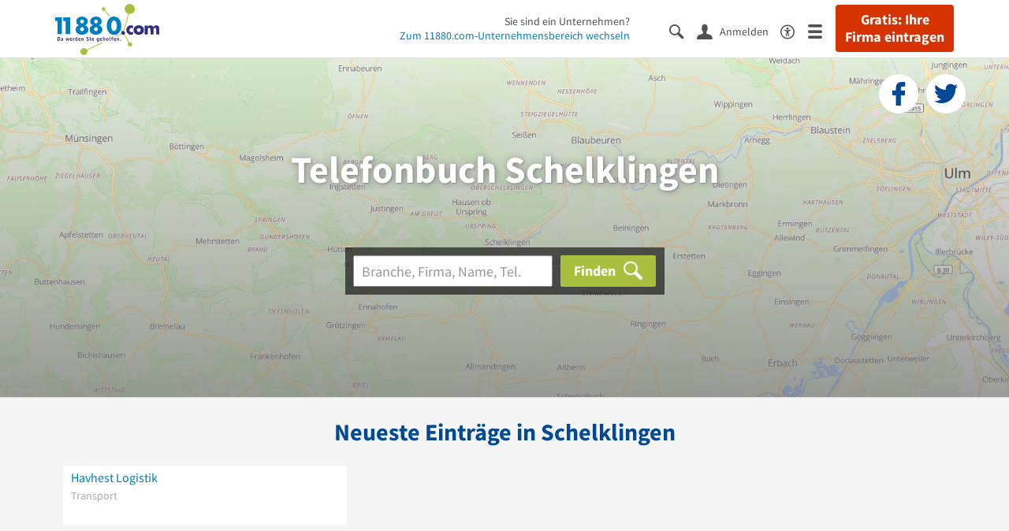

--- FILE ---
content_type: text/html; charset=utf-8
request_url: https://www.11880.com/telefonbuch/schelklingen
body_size: 16484
content:
<!DOCTYPE html>
<html class="no-js" lang="de">
    <head>
        <link rel="preconnect" href="https://a.delivery.consentmanager.net"><link rel="preconnect" href="https://cdn.consentmanager.net"><script>if(!("gdprAppliesGlobally" in window)){window.gdprAppliesGlobally=true}if(!("cmp_id" in window)||window.cmp_id<1){window.cmp_id=0}if(!("cmp_cdid" in window)){window.cmp_cdid="257e89ef4274"}if(!("cmp_params" in window)){window.cmp_params=""}if(!("cmp_host" in window)){window.cmp_host="a.delivery.consentmanager.net"}if(!("cmp_cdn" in window)){window.cmp_cdn="cdn.consentmanager.net"}if(!("cmp_proto" in window)){window.cmp_proto="https:"}if(!("cmp_codesrc" in window)){window.cmp_codesrc="1"}window.cmp_getsupportedLangs=function(){var b=["DE","EN","FR","IT","NO","DA","FI","ES","PT","RO","BG","ET","EL","GA","HR","LV","LT","MT","NL","PL","SV","SK","SL","CS","HU","RU","SR","ZH","TR","UK","AR","BS"];if("cmp_customlanguages" in window){for(var a=0;a<window.cmp_customlanguages.length;a++){b.push(window.cmp_customlanguages[a].l.toUpperCase())}}return b};window.cmp_getRTLLangs=function(){var a=["AR"];if("cmp_customlanguages" in window){for(var b=0;b<window.cmp_customlanguages.length;b++){if("r" in window.cmp_customlanguages[b]&&window.cmp_customlanguages[b].r){a.push(window.cmp_customlanguages[b].l)}}}return a};window.cmp_getlang=function(j){if(typeof(j)!="boolean"){j=true}if(j&&typeof(cmp_getlang.usedlang)=="string"&&cmp_getlang.usedlang!==""){return cmp_getlang.usedlang}var g=window.cmp_getsupportedLangs();var c=[];var f=location.hash;var e=location.search;var a="languages" in navigator?navigator.languages:[];if(f.indexOf("cmplang=")!=-1){c.push(f.substr(f.indexOf("cmplang=")+8,2).toUpperCase())}else{if(e.indexOf("cmplang=")!=-1){c.push(e.substr(e.indexOf("cmplang=")+8,2).toUpperCase())}else{if("cmp_setlang" in window&&window.cmp_setlang!=""){c.push(window.cmp_setlang.toUpperCase())}else{if(a.length>0){for(var d=0;d<a.length;d++){c.push(a[d])}}}}}if("language" in navigator){c.push(navigator.language)}if("userLanguage" in navigator){c.push(navigator.userLanguage)}var h="";for(var d=0;d<c.length;d++){var b=c[d].toUpperCase();if(g.indexOf(b)!=-1){h=b;break}if(b.indexOf("-")!=-1){b=b.substr(0,2)}if(g.indexOf(b)!=-1){h=b;break}}if(h==""&&typeof(cmp_getlang.defaultlang)=="string"&&cmp_getlang.defaultlang!==""){return cmp_getlang.defaultlang}else{if(h==""){h="EN"}}h=h.toUpperCase();return h};(function(){var u=document;var v=u.getElementsByTagName;var h=window;var o="";var b="_en";if("cmp_getlang" in h){o=h.cmp_getlang().toLowerCase();if("cmp_customlanguages" in h){for(var q=0;q<h.cmp_customlanguages.length;q++){if(h.cmp_customlanguages[q].l.toUpperCase()==o.toUpperCase()){o="en";break}}}b="_"+o}function x(i,e){var w="";i+="=";var s=i.length;var d=location;if(d.hash.indexOf(i)!=-1){w=d.hash.substr(d.hash.indexOf(i)+s,9999)}else{if(d.search.indexOf(i)!=-1){w=d.search.substr(d.search.indexOf(i)+s,9999)}else{return e}}if(w.indexOf("&")!=-1){w=w.substr(0,w.indexOf("&"))}return w}var k=("cmp_proto" in h)?h.cmp_proto:"https:";if(k!="http:"&&k!="https:"){k="https:"}var g=("cmp_ref" in h)?h.cmp_ref:location.href;var j=u.createElement("script");j.setAttribute("data-cmp-ab","1");var c=x("cmpdesign","cmp_design" in h?h.cmp_design:"");var f=x("cmpregulationkey","cmp_regulationkey" in h?h.cmp_regulationkey:"");var r=x("cmpgppkey","cmp_gppkey" in h?h.cmp_gppkey:"");var n=x("cmpatt","cmp_att" in h?h.cmp_att:"");j.src=k+"//"+h.cmp_host+"/delivery/cmp.php?"+("cmp_id" in h&&h.cmp_id>0?"id="+h.cmp_id:"")+("cmp_cdid" in h?"&cdid="+h.cmp_cdid:"")+"&h="+encodeURIComponent(g)+(c!=""?"&cmpdesign="+encodeURIComponent(c):"")+(f!=""?"&cmpregulationkey="+encodeURIComponent(f):"")+(r!=""?"&cmpgppkey="+encodeURIComponent(r):"")+(n!=""?"&cmpatt="+encodeURIComponent(n):"")+("cmp_params" in h?"&"+h.cmp_params:"")+(u.cookie.length>0?"&__cmpfcc=1":"")+"&l="+o.toLowerCase()+"&o="+(new Date()).getTime();j.type="text/javascript";j.async=true;if(u.currentScript&&u.currentScript.parentElement){u.currentScript.parentElement.appendChild(j)}else{if(u.body){u.body.appendChild(j)}else{var t=v("body");if(t.length==0){t=v("div")}if(t.length==0){t=v("span")}if(t.length==0){t=v("ins")}if(t.length==0){t=v("script")}if(t.length==0){t=v("head")}if(t.length>0){t[0].appendChild(j)}}}var m="js";var p=x("cmpdebugunminimized","cmpdebugunminimized" in h?h.cmpdebugunminimized:0)>0?"":".min";var a=x("cmpdebugcoverage","cmp_debugcoverage" in h?h.cmp_debugcoverage:"");if(a=="1"){m="instrumented";p=""}var j=u.createElement("script");j.src=k+"//"+h.cmp_cdn+"/delivery/"+m+"/cmp"+b+p+".js";j.type="text/javascript";j.setAttribute("data-cmp-ab","1");j.async=true;if(u.currentScript&&u.currentScript.parentElement){u.currentScript.parentElement.appendChild(j)}else{if(u.body){u.body.appendChild(j)}else{var t=v("body");if(t.length==0){t=v("div")}if(t.length==0){t=v("span")}if(t.length==0){t=v("ins")}if(t.length==0){t=v("script")}if(t.length==0){t=v("head")}if(t.length>0){t[0].appendChild(j)}}}})();window.cmp_addFrame=function(b){if(!window.frames[b]){if(document.body){var a=document.createElement("iframe");a.style.cssText="display:none";if("cmp_cdn" in window&&"cmp_ultrablocking" in window&&window.cmp_ultrablocking>0){a.src="//"+window.cmp_cdn+"/delivery/empty.html"}a.name=b;a.setAttribute("title","Intentionally hidden, please ignore");a.setAttribute("role","none");a.setAttribute("tabindex","-1");document.body.appendChild(a)}else{window.setTimeout(window.cmp_addFrame,10,b)}}};window.cmp_rc=function(h){var b=document.cookie;var f="";var d=0;while(b!=""&&d<100){d++;while(b.substr(0,1)==" "){b=b.substr(1,b.length)}var g=b.substring(0,b.indexOf("="));if(b.indexOf(";")!=-1){var c=b.substring(b.indexOf("=")+1,b.indexOf(";"))}else{var c=b.substr(b.indexOf("=")+1,b.length)}if(h==g){f=c}var e=b.indexOf(";")+1;if(e==0){e=b.length}b=b.substring(e,b.length)}return(f)};window.cmp_stub=function(){var a=arguments;__cmp.a=__cmp.a||[];if(!a.length){return __cmp.a}else{if(a[0]==="ping"){if(a[1]===2){a[2]({gdprApplies:gdprAppliesGlobally,cmpLoaded:false,cmpStatus:"stub",displayStatus:"hidden",apiVersion:"2.0",cmpId:31},true)}else{a[2](false,true)}}else{if(a[0]==="getUSPData"){a[2]({version:1,uspString:window.cmp_rc("")},true)}else{if(a[0]==="getTCData"){__cmp.a.push([].slice.apply(a))}else{if(a[0]==="addEventListener"||a[0]==="removeEventListener"){__cmp.a.push([].slice.apply(a))}else{if(a.length==4&&a[3]===false){a[2]({},false)}else{__cmp.a.push([].slice.apply(a))}}}}}}};window.cmp_gpp_ping=function(){return{gppVersion:"1.0",cmpStatus:"stub",cmpDisplayStatus:"hidden",supportedAPIs:["tcfca","usnat","usca","usva","usco","usut","usct"],cmpId:31}};window.cmp_gppstub=function(){var a=arguments;__gpp.q=__gpp.q||[];if(!a.length){return __gpp.q}var g=a[0];var f=a.length>1?a[1]:null;var e=a.length>2?a[2]:null;if(g==="ping"){return window.cmp_gpp_ping()}else{if(g==="addEventListener"){__gpp.e=__gpp.e||[];if(!("lastId" in __gpp)){__gpp.lastId=0}__gpp.lastId++;var c=__gpp.lastId;__gpp.e.push({id:c,callback:f});return{eventName:"listenerRegistered",listenerId:c,data:true,pingData:window.cmp_gpp_ping()}}else{if(g==="removeEventListener"){var h=false;__gpp.e=__gpp.e||[];for(var d=0;d<__gpp.e.length;d++){if(__gpp.e[d].id==e){__gpp.e[d].splice(d,1);h=true;break}}return{eventName:"listenerRemoved",listenerId:e,data:h,pingData:window.cmp_gpp_ping()}}else{if(g==="getGPPData"){return{sectionId:3,gppVersion:1,sectionList:[],applicableSections:[0],gppString:"",pingData:window.cmp_gpp_ping()}}else{if(g==="hasSection"||g==="getSection"||g==="getField"){return null}else{__gpp.q.push([].slice.apply(a))}}}}}};window.cmp_msghandler=function(d){var a=typeof d.data==="string";try{var c=a?JSON.parse(d.data):d.data}catch(f){var c=null}if(typeof(c)==="object"&&c!==null&&"__cmpCall" in c){var b=c.__cmpCall;window.__cmp(b.command,b.parameter,function(h,g){var e={__cmpReturn:{returnValue:h,success:g,callId:b.callId}};d.source.postMessage(a?JSON.stringify(e):e,"*")})}if(typeof(c)==="object"&&c!==null&&"__uspapiCall" in c){var b=c.__uspapiCall;window.__uspapi(b.command,b.version,function(h,g){var e={__uspapiReturn:{returnValue:h,success:g,callId:b.callId}};d.source.postMessage(a?JSON.stringify(e):e,"*")})}if(typeof(c)==="object"&&c!==null&&"__tcfapiCall" in c){var b=c.__tcfapiCall;window.__tcfapi(b.command,b.version,function(h,g){var e={__tcfapiReturn:{returnValue:h,success:g,callId:b.callId}};d.source.postMessage(a?JSON.stringify(e):e,"*")},b.parameter)}if(typeof(c)==="object"&&c!==null&&"__gppCall" in c){var b=c.__gppCall;window.__gpp(b.command,function(h,g){var e={__gppReturn:{returnValue:h,success:g,callId:b.callId}};d.source.postMessage(a?JSON.stringify(e):e,"*")},"parameter" in b?b.parameter:null,"version" in b?b.version:1)}};window.cmp_setStub=function(a){if(!(a in window)||(typeof(window[a])!=="function"&&typeof(window[a])!=="object"&&(typeof(window[a])==="undefined"||window[a]!==null))){window[a]=window.cmp_stub;window[a].msgHandler=window.cmp_msghandler;window.addEventListener("message",window.cmp_msghandler,false)}};window.cmp_setGppStub=function(a){if(!(a in window)||(typeof(window[a])!=="function"&&typeof(window[a])!=="object"&&(typeof(window[a])==="undefined"||window[a]!==null))){window[a]=window.cmp_gppstub;window[a].msgHandler=window.cmp_msghandler;window.addEventListener("message",window.cmp_msghandler,false)}};window.cmp_addFrame("__cmpLocator");if(!("cmp_disableusp" in window)||!window.cmp_disableusp){window.cmp_addFrame("__uspapiLocator")}if(!("cmp_disabletcf" in window)||!window.cmp_disabletcf){window.cmp_addFrame("__tcfapiLocator")}if(!("cmp_disablegpp" in window)||!window.cmp_disablegpp){window.cmp_addFrame("__gppLocator")}window.cmp_setStub("__cmp");if(!("cmp_disabletcf" in window)||!window.cmp_disabletcf){window.cmp_setStub("__tcfapi")}if(!("cmp_disableusp" in window)||!window.cmp_disableusp){window.cmp_setStub("__uspapi")}if(!("cmp_disablegpp" in window)||!window.cmp_disablegpp){window.cmp_setGppStub("__gpp")};</script>
        
<meta charset="UTF-8" />
<title>Telefonbuch Schelklingen - Adressen &amp; Telefonnummern finden</title>
<meta name="robots" content="index, follow">
<meta name="description" content="Telefonbuch Schelklingen - Finden Sie Unternehmen, Firmen &amp; Personen in Schelklingen mit Telefonnummer, Adresse und weiteren Infos aus dem Branchenbuch Schelklingen.">
<meta name="viewport" content="width=device-width, initial-scale=1">
<meta http-equiv="X-UA-Compatible" content="IE=edge" />
<meta property="og:title" content="Telefonbuch Schelklingen - Adressen &amp; Telefonnummern finden" />
<meta property="og:site_name" content="Telefonbuch Schelklingen - Adressen &amp; Telefonnummern finden" />
<meta property="og:type" content="website" />
    <meta property="og:image" content="//static.11880.com/Portal/images/11880/11880_600x600.png" />
<meta property="og:description" content="Telefonbuch Schelklingen - Finden Sie Unternehmen, Firmen & Personen in Schelklingen mit Telefonnummer, Adresse und weiteren Infos aus dem Branchenbuch Schelklingen." />
<meta property="og:locale" content="de_DE" />
<meta property="og:url" content="https://www.11880.com/telefonbuch/schelklingen" />
<meta property="fb:app_id" content="164582917283669" /> 


<link rel="preconnect" href="https://static.11880.com/" crossorigin /><link rel="preconnect" href="https://static.11880.com/" /><link rel="dns-prefetch" href="https://myk.11880.com" /><link rel="preconnect" href="https://cdn.11880.com/" /><link rel="dns-prefetch" href="https://statistics.11880.com/" /><link rel="preload" href="//static.11880.com/Portal/fonts/icons/11880-icons+1768389307725.woff2"as="font"type="font/woff2"crossorigin>


<link href="https://www.11880.com/telefonbuch/schelklingen" rel="canonical">

	<style>.navbar-custom .logo{background-image:url(https://static.11880.com/Portal/images/11880/logo-vector.svg)}@media only screen and (max-width:767px){.navbar-custom .logo{background-image:url(https://static.11880.com/Portal/images/11880/logo-vector-without-claim.svg)}}@font-face {font-family:  '11880-icons';src:          url('//static.11880.com/Portal/fonts/icons/11880-icons+1768389307725.eot');src:          url('//static.11880.com/Portal/fonts/icons/11880-icons+1768389307725.eot#iefix') format('embedded-opentype'),url('//static.11880.com/Portal/fonts/icons/11880-icons+1768389307725.woff2') format('woff2'),url('//static.11880.com/Portal/fonts/icons/11880-icons+1768389307725.ttf') format('truetype'),url('//static.11880.com/Portal/fonts/icons/11880-icons+1768389307725.woff') format('woff'),url('//static.11880.com/Portal/fonts/icons/11880-icons+1768389307725.svg#11880-icons') format('svg');font-weight:  normal;font-style:   normal;font-display: block;}</style>

<link rel="apple-touch-icon" href="//static.11880.com/Portal/images/apple-touch-icon-11880.png" />
<link rel="icon" href="//static.11880.com/Portal/images/11880/favicon.ico" />
	
	                        <!-- Google Tag Manager -->
    <script type="text/javascript">
        window['gtag_enable_tcf_support'] = true;
        window.dataLayer = window.dataLayer || [];
        function gtag() {
            dataLayer.push(arguments);
        }

        gtag("consent", "default", {
            ad_storage: "denied",
            analytics_storage: "denied",
            wait_for_update: 500
        });

        gtag("set", "ads_data_redaction", true);

        document.addEventListener("DOMContentLoaded", function (event) {
            (function(w, d, s, l, i){
                w[l] = w[l] || [];
                w[l].push({ 'gtm.start': new Date().getTime(), event:'gtm.js' });
                var f = d.getElementsByTagName(s)[0], j = d.createElement(s), dl = l != 'dataLayer' ? '&l=' + l : '';
                j.type = 'text/javascript';
                j.async = true;
                j.src = 'https://www.googletagmanager.com/gtm.js?id=' + i + dl;
                f.parentNode.insertBefore(j, f);

                j.addEventListener('load', function() {
                    console.log('[GTM] Loaded');
                    setTimeout(function(){
                        var _ge = new CustomEvent('gtm_loaded', { bubbles: true });
                        d.dispatchEvent(_ge);
                    }, 500);
                });
            })(window,document,'script','dataLayer','GTM-KNK9MRG');
        });
    </script>
    <!-- End Google Tag Manager -->

        
                        <!-- Google tag (gtag.js) [GA4] -->
    <script type="text/javascript" async src="https://www.googletagmanager.com/gtag/js?id=G-DW1FF9MZ2J"></script>
    <script type="text/javascript">
        window.dataLayer = window.dataLayer || [];
        function gtag(){
            dataLayer.push(arguments);
        }
        gtag('js', new Date());

        gtag("consent", "default", {
            ad_storage: "denied",
            wait_for_update: 500
        });

        gtag('consent', 'update', {
            ad_storage: 'denied',
            analytics_storage: 'granted'
        });

        gtag('config', 'G-DW1FF9MZ2J');
    </script>
    <!-- End Google Tag (gtag.js) [GA4] -->

        	

<script type="text/javascript">if (window.location.hash == '#_=_')window.location.hash = '';</script>

<script type="text/javascript" data-cfasync="false">
    var kt                                        = kt || { };
    kt.Data                                       = kt.Data || { };
    kt.Data.Page                                  = {"eyecatcherImages":[{"fileName":"ekomi.png","fileNameRetina":"ekomi@2x.png","width":150,"height":150,"alt":"eKomi Siegel","url":"https:\/\/www.ekomi.de\/bewertungen-11880-com.html","target":"_blank","show":true}],"heroImages":[{"filename":"startseite_winter-2025.webp","copyright":"\u00a9 pexels \/ grizzlybear","text":"Finden Sie lokale Unternehmen","sub":"Deutschlands gr\u00f6\u00dfte Branchenauskunft","context":"search"},{"filename":"startseite_preisvergleich.webp","copyright":"Foto \u00a9 winyuu","text":"Der 11880.com Preisvergleich: <br>Sparen Sie Zeit &amp; Geld","context":"pricecomparisonselector"},{"filename":"firma-testen.webp","copyright":"Foto \u00a9 istockphoto.com","text":"Wie gut ist Ihre Firma online aufgestellt?","context":"testcompany"}],"source":"HOZHHPZHGZHJK."};
    kt.Data.User                                  = kt.Data.User || { };
    kt.Data.Shared                                = kt.Data.Shared || { };
    kt.Data.params                                = kt.Data.params || { };
    kt.Data.Chatbot                               = kt.Data.Chatbot || { };
            kt.Data.Chatbot.projectId = '66a354705515f333bd5ebb97';
        kt.Data.Chatbot.versionId = 'production';
        kt.Data.Chatbot.cssUrl    = 'https://static.11880.com/components/chatbot/css/chatbot.min.css';
        kt.Service                                    = kt.Service || { };
    kt.Service.Environment                        = kt.Service.Environment || { };
    kt.Service.Environment.name                   = 'LIVE';
    kt.Service.Environment.domain                 = '11880.com';
    kt.Service.Environment.rootUrl                = '//www.11880.com';
    kt.Service.Environment.myUrl                  = '//my.11880.com';
    kt.Service.Environment.staticUrl              = '//static.11880.com/';
    kt.Service.Environment.staticVerticalUrl      = 'https://static.11880.com/';
    kt.Service.Environment.b2bSiteUrl             = '//unternehmen.11880.com/';
    kt.Service.Environment.cdnBaseUrl             = '//cdn.11880.com/';
    kt.Service.Environment.osmUrl                 = 'https://osm.11880.com/';
    kt.Service.Environment.osrmUrl                = 'https://osrm.11880.com/';
    kt.Service.Environment.osmFallbackMode        = 'false';
    kt.Service.Environment.Vertical               = kt.Service.Environment.Vertical || { };
    kt.Service.Environment.Vertical.genericDomain = '';
    kt.Service.Environment.Vertical.searchSlug    = '';
    kt.Service.Environment.UAK_COOKIE_NAME        = '__uak';
    kt.Service.Environment.SESSION_KEY            = 'SESSIONKEY';
    kt.Service.GeoIpCity                          = kt.Service.GeoIpCity || { };
    kt.Service.GeoIpCity.name                     = 'Schelklingen';
    kt.Service.GeoIpCity.slug                     = 'Schelklingen';
    kt.Service.brand                              = '11880';
    kt.Service.myKHost                            = 'https://my.11880.com';
    kt.Service.wfdjHost                           = '//www.wirfindendeinenjob.de';
    kt.Service.localytixHost                      = '//www.localytix.de';
    kt.Service.registerUrl                        = '//myk.11880.com/';
    kt.Service.ratingMaxLength                    = '4000';
    kt.Service.loginUrl                           = 'https://myk.11880.com/login';
    kt.Service.Params                             = JSON.parse('[]');
    kt.Service.mouseFlowEnabled                   = false;
    kt.Service.hasFilterTypes                     = { };
    kt.Component                                  = kt.Component || { };

        kt.Data.Shared.leadFormSubmitUrl = "//v.11880.com";
            kt.Data.Shared.leadFormTracking = {"referrer":"none","trackingId":null,"trackingType":null,"portaltype":"11880.com","pagetype":"undefined \/telefonbuch\/schelklingen","verticaltype":"","formtype":"","trade":"","label":""};
        //User Auth
        kt.Data.User.isLoggedIn = false;
    kt.Data.User.role = 'guest';
        
    </script>




                        <link rel="stylesheet"
                  href="//static.11880.com/Portal/css/main_11880.min+1768389307725.css" />
            <!--[if lte IE 9]>
<link rel="stylesheet" href="//static.11880.com/Portal/css/main.11880.ie9+1768389307725.css" />
<link rel="stylesheet" href="//static.11880.com/Portal/css/ie9.min+1768389307725.css" />
<![endif]-->




<!--[if lt IE 9]>
<script src="//static.11880.com/Portal/js/vendor/html5shiv.js"></script>
<![endif]-->


        


    </head>
    <body class="11880 telefonbuch">
        
    <nav class="navbar navbar-default navbar-custom navbar-fixed-top" id="main-navigation">
        <div class="container-fluid">
            <div id="navbar">
                <a class="logo"
                   title="11880.com"
                   href="//www.11880.com"
                >
                    <span class="sr-only">11880.com</span>
                </a>

                                    <form class="link-form" action="https://www.11880.com/form"method="POST" target="_blank"><input type="hidden" name="source" value="*JSPPyTNQ4HnYNS1Ye1m4MOgNTfrtfQtxizfOOgUDidABCTCNG2nUFFsX9GicBFXRtraptDTig_NIvMNY2QnbdQ" /><button class="link nav-register hidden-special hidden-sm hidden-xs" title="Gratis: Ihre Firma eintragen"type="submit">
                        Gratis: Ihre Firma eintragen
                    </button></form>
                
                <ul class="nav navbar-nav navbar-right">
                                            <li id="navbar-search-icon" class="navbar-search-icon">
                            <button class="link" data-bind="click: kt.Service.TopNavigation.toggleSearchNavigation" aria-label="Suche einblenden">
                                <span id="toggle-search-icons" class="icon-search"></span>
                            </button>
                        </li>
                    
                                                                        <li class="navbar-user-info">
                                <form class="link-form" action="https://www.11880.com/form"method="POST"><input type="hidden" name="source" value="*JSPPyTNQ4HkO-uFFPTtpOidLHJ9bvI_NLXlEGPuqbMA" /><button class="link log-user" aria-label="Anmelden"type="submit">
                                    <span class="icon-user"></span>
                                    <span class="text-with-icon center-text-with-icon hidden-sm hidden-xs">Anmelden</span>
                                </button></form>
                            </li>
                                                                <li>
                        <a href="/barrierefreiheit">
                            <span class="icon-accessibility"></span>
                        </a>
                    </li>
                    <li class="navbar-toggle-burger-menu">
                        <button class="link" data-bind="click: kt.Service.TopNavigation.toggleBurgerMenu" aria-label="Menü">
                            <span class="icon-menu"></span>
                                                    </button>
                        <div id="main-mega-menu" class="mega-menu-content mega-menu-right mega-menu-burger mega-menu-fixed"
                             style="display: none;" data-bind="visible: kt.Service.TopNavigation.isBurgerMenuVisible">
                            <div class="mega-menu-inner">
                                <div class="row">
                                                                                                                <ul class="list-unstyled col-xs-12">
                                            <li class="hidden-sm-up">
                                                <button data-bind="click: kt.Service.TopNavigation.toggleBurgerMenu" aria-label="Menü"
                                                        class="options-close"><span class="icon-close"></span></button>
                                            </li>
                                                                                    </ul>
                                                                                                                                
    <ul class="list-unstyled col-xs-12">
                    
                                                <li>
                        <button class="js-toggle-for-users" data-bind="click: function() { kt.Service.TopNavigation.toggleMenuX('burger', 'for-users', false); }">
                            Für Sie

                            <span class="icon-right">
                            </span>
                        </button>

                        <div class="js-submenu js-submenu-for-users collapsed-nested-menu"
                             data-bind="{ visible: kt.Service.TopNavigation.isMenuVisibleX('burger', 'for-users') }"
                             data-is-initially-open="true">

                            <div class="options d-sm-none hidden-sm-up">
                                <button class="options-close" aria-label="Menü" data-bind="click: kt.Service.TopNavigation.toggleBurgerMenu">
                                    <span class="icon-close"></span>
                                </button>

                                <button class="options-back" data-bind="click: function(){ kt.Service.TopNavigation.toggleMenuX('burger', 'for-users'); }">
                                    <span class="icon-left"></span>
                                </button>
                            </div>

                            <div class="collapsed-nested-menu_content" data-menu-id="for-users">
                                <div class="h3 nested-menu-headline d-sm-none hidden-sm-up">
                                    Für Sie
                                </div>

                                    
    <ul class="list-unstyled col-xs-12">
                    
                                                <li>
                        <a title="Detailsuche"                           href="https://www.11880.com/suche">
                            Detailsuche
                        </a>
                    </li>
                                                
                                                <li>
                        <a title="Personensuche"                           href="https://www.11880.com/personensuche">
                            Personensuche
                        </a>
                    </li>
                                                
                                                <li>
                        <a title="Rückwärtssuche"                           href="https://www.11880.com/rueckwaertssuche">
                            Rückwärtssuche
                        </a>
                    </li>
                                                
                                                <li>
                        <a title="Branchenbuch"                           href="https://www.11880.com/branchenbuch">
                            Branchenbuch
                        </a>
                    </li>
                                                
                                                <li>
                        <a title="Telefonbuch"                           href="https://www.11880.com/telefonbuch">
                            Telefonbuch
                        </a>
                    </li>
                                                
                                                <li>
                        <a title="Firmenverzeichnis"                           href="https://www.11880.com/firmen-abc">
                            Firmenverzeichnis
                        </a>
                    </li>
                                                
                                                <li>
                        <a title="Preisvergleich"                           href="https://www.11880.com/preisvergleich">
                            Preisvergleich
                        </a>
                    </li>
                                                
                                                <li>
                        <a title="Telefonauskunft"                           href="https://www.11880.com/telefonauskunft">
                            Telefonauskunft
                        </a>
                    </li>
                                                
                                                <li>
                        <a title="Firmensuche"                           href="https://www.11880.com/firmen-finden">
                            Firmensuche
                        </a>
                    </li>
                                    
    </ul>

                            </div>
                        </div>
                    </li>
                                                
                            <li class="separator clearfix">
                </li>
                                
                                                <li>
                        <button class="js-toggle-for-business" data-bind="click: function() { kt.Service.TopNavigation.toggleMenuX('burger', 'for-business', false); }">
                            Für Firmeninhaber

                            <span class="icon-right">
                            </span>
                        </button>

                        <div class="js-submenu js-submenu-for-business collapsed-nested-menu"
                             data-bind="{ visible: kt.Service.TopNavigation.isMenuVisibleX('burger', 'for-business') }"
                             data-is-initially-open="true">

                            <div class="options d-sm-none hidden-sm-up">
                                <button class="options-close" aria-label="Menü" data-bind="click: kt.Service.TopNavigation.toggleBurgerMenu">
                                    <span class="icon-close"></span>
                                </button>

                                <button class="options-back" data-bind="click: function(){ kt.Service.TopNavigation.toggleMenuX('burger', 'for-business'); }">
                                    <span class="icon-left"></span>
                                </button>
                            </div>

                            <div class="collapsed-nested-menu_content" data-menu-id="for-business">
                                <div class="h3 nested-menu-headline d-sm-none hidden-sm-up">
                                    Für Firmeninhaber
                                </div>

                                    
    <ul class="list-unstyled col-xs-12">
                    
                                                <li>
                        <a title="Unsere Produkte" rel="noopener" target="_blank"                           href="https://unternehmen.11880.com">
                            Unsere Produkte
                        </a>
                    </li>
                                                
                                                <li>
                        <a title="Unser Angebotsservice"                           href="https://www.11880.com/angebotsservice">
                            Unser Angebotsservice
                        </a>
                    </li>
                                                
                                                <li>
                        <button class="js-toggle-more-portals" data-bind="click: function() { kt.Service.TopNavigation.toggleMenuX('burger', 'more-portals', false); }">
                            Unsere Portale

                            <span class="icon-right">
                            </span>
                        </button>

                        <div class="js-submenu js-submenu-more-portals collapsed-nested-menu"
                             data-bind="{ visible: kt.Service.TopNavigation.isMenuVisibleX('burger', 'more-portals') }"
                             data-is-initially-open="false">

                            <div class="options d-sm-none hidden-sm-up">
                                <button class="options-close" aria-label="Menü" data-bind="click: kt.Service.TopNavigation.toggleBurgerMenu">
                                    <span class="icon-close"></span>
                                </button>

                                <button class="options-back" data-bind="click: function(){ kt.Service.TopNavigation.toggleMenuX('burger', 'more-portals'); }">
                                    <span class="icon-left"></span>
                                </button>
                            </div>

                            <div class="collapsed-nested-menu_content" data-menu-id="more-portals">
                                <div class="h3 nested-menu-headline d-sm-none hidden-sm-up">
                                    Unsere Portale
                                </div>

                                    
    <ul class="list-unstyled col-xs-12">
                    
                                                <li>
                        <a title="11880 Fachportale" rel="noopener" target="_blank"                           href="https://unternehmen.11880.com/fachportaleintrag#fachportale">
                            11880 Fachportale
                        </a>
                    </li>
                                                
                                                <li>
                        <a title="werkenntdenBESTEN" rel="noopener" target="_blank"                           href="https://www.werkenntdenbesten.de">
                            werkenntdenBESTEN
                        </a>
                    </li>
                                                
                                                <li>
                        <a title="wirfindendeinenJOB" rel="noopener" target="_blank"                           href="https://www.wirfindendeinenjob.de/">
                            wirfindendeinenJOB
                        </a>
                    </li>
                                                
                                                <li>
                        <a title="cleverB2B" rel="noopener" target="_blank"                           href="https://business.cleverb2b.de">
                            cleverB2B
                        </a>
                    </li>
                                                
                                                <li>
                        <a title="Postleitzahlen.de" rel="noopener" target="_blank"                           href="https://www.postleitzahlen.de">
                            Postleitzahlen.de
                        </a>
                    </li>
                                    
    </ul>

                            </div>
                        </div>
                    </li>
                                                
                                                <li>
                        <a title="Referenzen" rel="noopener" target="_blank"                           href="https://erfahrungen.11880.com">
                            Referenzen
                        </a>
                    </li>
                                    
    </ul>

                            </div>
                        </div>
                    </li>
                                                
                            <li>
                    <a class="register-company"
                       title="Firma eintragen" rel="noopener"                       href="https://firma-eintragen-kostenlos.11880.com">
                        Firma eintragen
                    </a>
                </li>
                                
                            <li class="separator clearfix">
                </li>
                                
                                                <li>
                        <button class="js-toggle-about-us" data-bind="click: function() { kt.Service.TopNavigation.toggleMenuX('burger', 'about-us', false); }">
                            Über 11880.com

                            <span class="icon-right">
                            </span>
                        </button>

                        <div class="js-submenu js-submenu-about-us collapsed-nested-menu"
                             data-bind="{ visible: kt.Service.TopNavigation.isMenuVisibleX('burger', 'about-us') }"
                             data-is-initially-open="true">

                            <div class="options d-sm-none hidden-sm-up">
                                <button class="options-close" aria-label="Menü" data-bind="click: kt.Service.TopNavigation.toggleBurgerMenu">
                                    <span class="icon-close"></span>
                                </button>

                                <button class="options-back" data-bind="click: function(){ kt.Service.TopNavigation.toggleMenuX('burger', 'about-us'); }">
                                    <span class="icon-left"></span>
                                </button>
                            </div>

                            <div class="collapsed-nested-menu_content" data-menu-id="about-us">
                                <div class="h3 nested-menu-headline d-sm-none hidden-sm-up">
                                    Über 11880.com
                                </div>

                                    
    <ul class="list-unstyled col-xs-12">
                    
                                                <li>
                        <a title="Über uns" rel="noopener" target="_blank"                           href="https://unternehmen.11880.com/ueber-uns">
                            Über uns
                        </a>
                    </li>
                                                
                                                <li>
                        <a title="Arbeiten bei 11880.com" rel="noopener" target="_blank"                           href="https://karriere.11880.com">
                            Arbeiten bei 11880.com
                        </a>
                    </li>
                                                
                                                <li>
                        <a title="Investor Relations" rel="noopener" target="_blank"                           href="https://ir.11880.com">
                            Investor Relations
                        </a>
                    </li>
                                    
    </ul>

                            </div>
                        </div>
                    </li>
                                    
    </ul>

                                                                    </div>
                            </div>
                        </div>
                    </li>
                </ul>

                                    <div class="nav navbar-nav navbar-main nav-company-page hidden-xs" data-bind="visible: kt.Service.TopNavigation.isLeftNavigationVisible">
                        Sie sind ein Unternehmen?<br />
                        <a href="https://unternehmen.11880.com"
                           rel="noopener nofollow"
                           title="11880.com-Unternehmensbereich"
                           target="_blank">Zum 11880.com-Unternehmensbereich wechseln</a>
                    </div>
                
                <div class="nav-search-bar-header navbar-left navbar-search"
                     data-bind="visible: kt.Service.TopNavigation.isSearchBarVisible" style="display:none;">
                    <div class="search-bar-header">
                        <search-bar-header params="{ 'instance': 'header' }"></search-bar-header>
                    </div>
                </div>
            </div>
        </div>

            </nav>

        <div id="page">
            <section class="content-body content">
                                    <section class="hero">

    
    
    
                <div class="soc-buttons">
        <form class="link-form" action="https://www.11880.com/form"method="POST" target="_blank"><input type="hidden" name="source" value="*JSPPyTNQ4HkNFcmJxQRv1mPDJDnJoGIW_kplPQjBVfD-MAi9yzWfGOCkwNfUw2kWXAg5qxWxJeGKavSrZUcB77spymv83TF204CczByCAZQ" /><button class="link" title="Eintrag twittern" data-bind="click: function() { kt.Service.Tracking.triggerROA('share'); return true; }"type="submit">
            <span class="icon-twitter"></span>
        </button></form>
        <form class="link-form" action="https://www.11880.com/form"method="POST" target="_blank"><input type="hidden" name="source" value="*JSPPyTNQ4HlK6q4KS4UGUgDbth9uS5HjNgVzx7ijm27WdGOTFGCFgj2tDy-Jblm1Cgr2tqdq8sATc1vZ82_YtBpk6VlsyUEC91UcgOFMe43IR5jUhWm7SXi_SMFZJhdZ" /><button class="link" title="Eintrag bei Facebook teilen" data-bind="click: function() { kt.Service.Tracking.triggerROA('share'); return true; }"type="submit">
            <span class="icon-facebook"></span>
        </button></form>
    </div>

    
    
    
            <h1>Telefonbuch Schelklingen<br />
                </h1>
    
    
    
    
    
            <map-search-bar ></map-search-bar>
    
            <script type="text/javascript">
    var kt           = kt || {};
    kt.Config        = kt.Config || {};
    kt.Config.Plugin = kt.Config.Plugin || {};
    kt.Config.Plugin.HeroCarousel = {
        id: 'carousel-imagecarousel-2',
        settings: {
            speed : 4000,
            controls : false,
            pause : 4000,
            isMap : true,
        }
    };
</script>
<div class="carousel" id="carousel-imagecarousel-2">
                        <div>
                <img src="" data-src="//osms.11880.com/static/smap-48.376958x9.732444-12-1680x600.png" style="display: none;"  class="unveil">
            </div>
            
</div>

    
            <div class="trans-back">&nbsp;</div>
    
            <search-bar></search-bar>
    
	
            
    
    
    
</section>








                                            <section  class="horizontal-box gray" id="interesting-entries">
    <div class="container-fluid">
        <h2>Neueste Eintr&auml;ge in Schelklingen</h2>
        <div class="int-content">
                            <div class="int-item col-xs-12 col-sm-4">
                    <div class="white">
                        <a href="https://www.11880.com/branchenbuch/schelklingen/190685388B113726388/havhest-logistik.html" class="box-head" title="Havhest Logistik">Havhest Logistik</a>
                        <div class="stars-line">
                            <div class="rate-stars">
                                                                                            </div>
                                                        <span>Transport</span>
                                                    </div>
                        <div class="img-line">
                            
                        </div>
                    </div>
                </div>
            
        </div>
    </div>
</section>

                                                            <section id="trades-link-box--trades-by-city-from-a-to-z" class="trades-link-box trades-link-box--trades-by-city-from-a-to-z"><h2 class="trades-link-box__headline">Branchen, beliebte Suchen und Firmen in Schelklingen</h2><div class="container-fluid"><div class="row trades-link-box__row"><div class="col-xs-12 trades-link-box__col"><div class="letter-nav"><ul class="letter-nav__list"><li class="letter-nav__list-element">Branchenkatalog:</li><li class="letter-nav__list-element "><a href="/telefonbuch/schelklingen/a" title="Branchen mit A in Schelklingen" class="letter-nav__link">A</a></li><li class="letter-nav__list-element "><a href="/telefonbuch/schelklingen/b" title="Branchen mit B in Schelklingen" class="letter-nav__link">B</a></li><li class="letter-nav__list-element "><a href="/telefonbuch/schelklingen/c" title="Branchen mit C in Schelklingen" class="letter-nav__link">C</a></li><li class="letter-nav__list-element "><a href="/telefonbuch/schelklingen/d" title="Branchen mit D in Schelklingen" class="letter-nav__link">D</a></li><li class="letter-nav__list-element "><a href="/telefonbuch/schelklingen/e" title="Branchen mit E in Schelklingen" class="letter-nav__link">E</a></li><li class="letter-nav__list-element "><a href="/telefonbuch/schelklingen/f" title="Branchen mit F in Schelklingen" class="letter-nav__link">F</a></li><li class="letter-nav__list-element "><a href="/telefonbuch/schelklingen/g" title="Branchen mit G in Schelklingen" class="letter-nav__link">G</a></li><li class="letter-nav__list-element "><a href="/telefonbuch/schelklingen/h" title="Branchen mit H in Schelklingen" class="letter-nav__link">H</a></li><li class="letter-nav__list-element "><a href="/telefonbuch/schelklingen/i" title="Branchen mit I in Schelklingen" class="letter-nav__link">I</a></li><li class="letter-nav__list-element "><a href="/telefonbuch/schelklingen/j" title="Branchen mit J in Schelklingen" class="letter-nav__link">J</a></li><li class="letter-nav__list-element "><a href="/telefonbuch/schelklingen/k" title="Branchen mit K in Schelklingen" class="letter-nav__link">K</a></li><li class="letter-nav__list-element "><a href="/telefonbuch/schelklingen/l" title="Branchen mit L in Schelklingen" class="letter-nav__link">L</a></li><li class="letter-nav__list-element "><a href="/telefonbuch/schelklingen/m" title="Branchen mit M in Schelklingen" class="letter-nav__link">M</a></li><li class="letter-nav__list-element "><a href="/telefonbuch/schelklingen/n" title="Branchen mit N in Schelklingen" class="letter-nav__link">N</a></li><li class="letter-nav__list-element "><a href="/telefonbuch/schelklingen/o" title="Branchen mit O in Schelklingen" class="letter-nav__link">O</a></li><li class="letter-nav__list-element "><a href="/telefonbuch/schelklingen/p" title="Branchen mit P in Schelklingen" class="letter-nav__link">P</a></li><li class="letter-nav__list-element "><span class="letter-nav__list-element-inactive">Q</span></li><li class="letter-nav__list-element "><a href="/telefonbuch/schelklingen/r" title="Branchen mit R in Schelklingen" class="letter-nav__link">R</a></li><li class="letter-nav__list-element "><a href="/telefonbuch/schelklingen/s" title="Branchen mit S in Schelklingen" class="letter-nav__link">S</a></li><li class="letter-nav__list-element "><a href="/telefonbuch/schelklingen/t" title="Branchen mit T in Schelklingen" class="letter-nav__link">T</a></li><li class="letter-nav__list-element "><a href="/telefonbuch/schelklingen/u" title="Branchen mit U in Schelklingen" class="letter-nav__link">U</a></li><li class="letter-nav__list-element "><a href="/telefonbuch/schelklingen/v" title="Branchen mit V in Schelklingen" class="letter-nav__link">V</a></li><li class="letter-nav__list-element "><a href="/telefonbuch/schelklingen/w" title="Branchen mit W in Schelklingen" class="letter-nav__link">W</a></li><li class="letter-nav__list-element "><span class="letter-nav__list-element-inactive">X</span></li><li class="letter-nav__list-element "><span class="letter-nav__list-element-inactive">Y</span></li><li class="letter-nav__list-element "><a href="/telefonbuch/schelklingen/z" title="Branchen mit Z in Schelklingen" class="letter-nav__link">Z</a></li></ul></div></div></div><div class="row trades-link-box__row"><div class="col-xs-12 col-sm-3 trades-link-box__col"><div class="trades-link-box__panel"><h3 class="trades-link-box__panel-headline">A</h3><div class="trades-link-box__panel-content"><ul class="trades-link-box__list"><li class="trades-link-box__list-item"><a href="https://www.11880.com/suche/arzt/schelklingen" title="Arzt Schelklingen" class="trades-link-box__list-item-link">Arzt</a></li><li class="trades-link-box__list-item"><a href="https://www.11880.com/suche/allgemeinarzt/schelklingen" title="Allgemeinarzt Schelklingen" class="trades-link-box__list-item-link">Allgemeinarzt</a></li><li class="trades-link-box__list-item"><a href="https://www.11880.com/suche/autowerkstatt/schelklingen" title="Autowerkstatt Schelklingen" class="trades-link-box__list-item-link">Autowerkstatt</a></li><li class="trades-link-box__list-item"><a href="https://www.11880.com/suche/architekt/schelklingen" title="Architekt Schelklingen" class="trades-link-box__list-item-link">Architekt</a></li><li class="trades-link-box__list-item"><a href="https://www.11880.com/suche/altenheim/schelklingen" title="Altenheim Schelklingen" class="trades-link-box__list-item-link">Altenheim</a></li><li class="trades-link-box__list-item"><a href="/telefonbuch/schelklingen/a" title="Branchen mit A in Schelklingen" class="trades-link-box__list-item-link"><i class="icon-right"></i> mehr mit A</a></li></ul></div></div></div><div class="col-xs-12 col-sm-3 trades-link-box__col"><div class="trades-link-box__panel"><h3 class="trades-link-box__panel-headline">B</h3><div class="trades-link-box__panel-content"><ul class="trades-link-box__list"><li class="trades-link-box__list-item"><a href="https://www.11880.com/suche/baeckerei/schelklingen" title="Bäckerei Schelklingen" class="trades-link-box__list-item-link">Bäckerei</a></li><li class="trades-link-box__list-item"><a href="https://www.11880.com/suche/blumenladen/schelklingen" title="Blumenladen Schelklingen" class="trades-link-box__list-item-link">Blumenladen</a></li><li class="trades-link-box__list-item"><a href="https://www.11880.com/suche/bauunternehmen/schelklingen" title="Bauunternehmen Schelklingen" class="trades-link-box__list-item-link">Bauunternehmen</a></li><li class="trades-link-box__list-item"><a href="https://www.11880.com/suche/baustoffhandel/schelklingen" title="Baustoffhandel Schelklingen" class="trades-link-box__list-item-link">Baustoffhandel</a></li><li class="trades-link-box__list-item"><a href="https://www.11880.com/suche/betriebsarzt/schelklingen" title="Betriebsarzt Schelklingen" class="trades-link-box__list-item-link">Betriebsarzt</a></li><li class="trades-link-box__list-item"><a href="/telefonbuch/schelklingen/b" title="Branchen mit B in Schelklingen" class="trades-link-box__list-item-link"><i class="icon-right"></i> mehr mit B</a></li></ul></div></div></div><div class="col-xs-12 col-sm-3 trades-link-box__col"><div class="trades-link-box__panel"><h3 class="trades-link-box__panel-headline">C</h3><div class="trades-link-box__panel-content"><ul class="trades-link-box__list"><li class="trades-link-box__list-item"><a href="https://www.11880.com/suche/cafe/schelklingen" title="Café Schelklingen" class="trades-link-box__list-item-link">Café</a></li><li class="trades-link-box__list-item"><a href="https://www.11880.com/suche/chemisch-technisches-erzeugnis/schelklingen" title="Chemisch-technisches Erzeugnis Schelklingen" class="trades-link-box__list-item-link">Chemisch-technisches Erzeugnis</a></li><li class="trades-link-box__list-item"><a href="https://www.11880.com/suche/computerhaendler/schelklingen" title="Computerhändler Schelklingen" class="trades-link-box__list-item-link">Computerhändler</a></li><li class="trades-link-box__list-item"><a href="https://www.11880.com/suche/computerservice/schelklingen" title="Computerservice Schelklingen" class="trades-link-box__list-item-link">Computerservice</a></li></ul></div></div></div><div class="col-xs-12 col-sm-3 trades-link-box__col"><div class="trades-link-box__panel"><h3 class="trades-link-box__panel-headline">D</h3><div class="trades-link-box__panel-content"><ul class="trades-link-box__list"><li class="trades-link-box__list-item"><a href="https://www.11880.com/suche/dentallabor/schelklingen" title="Dentallabor Schelklingen" class="trades-link-box__list-item-link">Dentallabor</a></li><li class="trades-link-box__list-item"><a href="https://www.11880.com/suche/design/schelklingen" title="Design Schelklingen" class="trades-link-box__list-item-link">Design</a></li><li class="trades-link-box__list-item"><a href="https://www.11880.com/suche/deutsche-kueche/schelklingen" title="Deutsche Küche Schelklingen" class="trades-link-box__list-item-link">Deutsche Küche</a></li><li class="trades-link-box__list-item"><a href="https://www.11880.com/suche/dienstleistung/schelklingen" title="Dienstleistung Schelklingen" class="trades-link-box__list-item-link">Dienstleistung</a></li><li class="trades-link-box__list-item"><a href="https://www.11880.com/suche/dienstleistungen-im-sozialwesen/schelklingen" title="Dienstleistungen im Sozialwesen Schelklingen" class="trades-link-box__list-item-link">Dienstleistungen im Sozialwesen</a></li><li class="trades-link-box__list-item"><a href="/telefonbuch/schelklingen/d" title="Branchen mit D in Schelklingen" class="trades-link-box__list-item-link"><i class="icon-right"></i> mehr mit D</a></li></ul></div></div></div></div><div class="row trades-link-box__row"><div class="col-xs-12 col-sm-3 trades-link-box__col"><div class="trades-link-box__panel"><h3 class="trades-link-box__panel-headline">E</h3><div class="trades-link-box__panel-content"><ul class="trades-link-box__list"><li class="trades-link-box__list-item"><a href="https://www.11880.com/suche/eisdiele/schelklingen" title="Eisdiele Schelklingen" class="trades-link-box__list-item-link">Eisdiele</a></li><li class="trades-link-box__list-item"><a href="https://www.11880.com/suche/elektriker/schelklingen" title="Elektriker Schelklingen" class="trades-link-box__list-item-link">Elektriker</a></li><li class="trades-link-box__list-item"><a href="https://www.11880.com/suche/ergotherapeut/schelklingen" title="Ergotherapeut Schelklingen" class="trades-link-box__list-item-link">Ergotherapeut</a></li><li class="trades-link-box__list-item"><a href="https://www.11880.com/suche/elektrotechnik/schelklingen" title="Elektrotechnik Schelklingen" class="trades-link-box__list-item-link">Elektrotechnik</a></li><li class="trades-link-box__list-item"><a href="https://www.11880.com/suche/edv/schelklingen" title="EDV Schelklingen" class="trades-link-box__list-item-link">EDV</a></li><li class="trades-link-box__list-item"><a href="/telefonbuch/schelklingen/e" title="Branchen mit E in Schelklingen" class="trades-link-box__list-item-link"><i class="icon-right"></i> mehr mit E</a></li></ul></div></div></div><div class="col-xs-12 col-sm-3 trades-link-box__col"><div class="trades-link-box__panel"><h3 class="trades-link-box__panel-headline">F</h3><div class="trades-link-box__panel-content"><ul class="trades-link-box__list"><li class="trades-link-box__list-item"><a href="https://www.11880.com/suche/friseur/schelklingen" title="Friseur Schelklingen" class="trades-link-box__list-item-link">Friseur</a></li><li class="trades-link-box__list-item"><a href="https://www.11880.com/suche/ferienwohnung/schelklingen" title="Ferienwohnung Schelklingen" class="trades-link-box__list-item-link">Ferienwohnung</a></li><li class="trades-link-box__list-item"><a href="https://www.11880.com/suche/fotograf/schelklingen" title="Fotograf Schelklingen" class="trades-link-box__list-item-link">Fotograf</a></li><li class="trades-link-box__list-item"><a href="https://www.11880.com/suche/fusspflege/schelklingen" title="Fußpflege Schelklingen" class="trades-link-box__list-item-link">Fußpflege</a></li><li class="trades-link-box__list-item"><a href="https://www.11880.com/suche/fliesenleger/schelklingen" title="Fliesenleger Schelklingen" class="trades-link-box__list-item-link">Fliesenleger</a></li><li class="trades-link-box__list-item"><a href="/telefonbuch/schelklingen/f" title="Branchen mit F in Schelklingen" class="trades-link-box__list-item-link"><i class="icon-right"></i> mehr mit F</a></li></ul></div></div></div><div class="col-xs-12 col-sm-3 trades-link-box__col"><div class="trades-link-box__panel"><h3 class="trades-link-box__panel-headline">G</h3><div class="trades-link-box__panel-content"><ul class="trades-link-box__list"><li class="trades-link-box__list-item"><a href="https://www.11880.com/suche/gebrauchtwagen/schelklingen" title="Gebrauchtwagen Schelklingen" class="trades-link-box__list-item-link">Gebrauchtwagen</a></li><li class="trades-link-box__list-item"><a href="https://www.11880.com/suche/gymnasium/schelklingen" title="Gymnasium Schelklingen" class="trades-link-box__list-item-link">Gymnasium</a></li><li class="trades-link-box__list-item"><a href="https://www.11880.com/suche/grundschule/schelklingen" title="Grundschule Schelklingen" class="trades-link-box__list-item-link">Grundschule</a></li><li class="trades-link-box__list-item"><a href="https://www.11880.com/suche/gartenbau/schelklingen" title="Gartenbau Schelklingen" class="trades-link-box__list-item-link">Gartenbau</a></li><li class="trades-link-box__list-item"><a href="https://www.11880.com/suche/geruestbau/schelklingen" title="Gerüstbau Schelklingen" class="trades-link-box__list-item-link">Gerüstbau</a></li><li class="trades-link-box__list-item"><a href="/telefonbuch/schelklingen/g" title="Branchen mit G in Schelklingen" class="trades-link-box__list-item-link"><i class="icon-right"></i> mehr mit G</a></li></ul></div></div></div><div class="col-xs-12 col-sm-3 trades-link-box__col"><div class="trades-link-box__panel"><h3 class="trades-link-box__panel-headline">H</h3><div class="trades-link-box__panel-content"><ul class="trades-link-box__list"><li class="trades-link-box__list-item"><a href="https://www.11880.com/suche/hotel/schelklingen" title="Hotel Schelklingen" class="trades-link-box__list-item-link">Hotel</a></li><li class="trades-link-box__list-item"><a href="https://www.11880.com/suche/hausmeisterservice/schelklingen" title="Hausmeisterservice Schelklingen" class="trades-link-box__list-item-link">Hausmeisterservice</a></li><li class="trades-link-box__list-item"><a href="https://www.11880.com/suche/hallenbad/schelklingen" title="Hallenbad Schelklingen" class="trades-link-box__list-item-link">Hallenbad</a></li><li class="trades-link-box__list-item"><a href="https://www.11880.com/suche/hausarzt/schelklingen" title="Hausarzt Schelklingen" class="trades-link-box__list-item-link">Hausarzt</a></li><li class="trades-link-box__list-item"><a href="https://www.11880.com/suche/heilpraktiker/schelklingen" title="Heilpraktiker Schelklingen" class="trades-link-box__list-item-link">Heilpraktiker</a></li><li class="trades-link-box__list-item"><a href="/telefonbuch/schelklingen/h" title="Branchen mit H in Schelklingen" class="trades-link-box__list-item-link"><i class="icon-right"></i> mehr mit H</a></li></ul></div></div></div></div><div class="row trades-link-box__row"><div class="col-xs-12 col-sm-3 trades-link-box__col"><div class="trades-link-box__panel"><h3 class="trades-link-box__panel-headline">I</h3><div class="trades-link-box__panel-content"><ul class="trades-link-box__list"><li class="trades-link-box__list-item"><a href="https://www.11880.com/suche/immobilienmakler/schelklingen" title="Immobilienmakler Schelklingen" class="trades-link-box__list-item-link">Immobilienmakler</a></li><li class="trades-link-box__list-item"><a href="https://www.11880.com/suche/indisches-restaurant/schelklingen" title="Indisches Restaurant Schelklingen" class="trades-link-box__list-item-link">Indisches Restaurant</a></li><li class="trades-link-box__list-item"><a href="https://www.11880.com/suche/internisten/schelklingen" title="Internisten Schelklingen" class="trades-link-box__list-item-link">Internisten</a></li><li class="trades-link-box__list-item"><a href="https://www.11880.com/suche/italienisches-restaurant/schelklingen" title="Italienisches Restaurant Schelklingen" class="trades-link-box__list-item-link">Italienisches Restaurant</a></li><li class="trades-link-box__list-item"><a href="https://www.11880.com/suche/ingenieurbuero/schelklingen" title="Ingenieurbüro Schelklingen" class="trades-link-box__list-item-link">Ingenieurbüro</a></li><li class="trades-link-box__list-item"><a href="/telefonbuch/schelklingen/i" title="Branchen mit I in Schelklingen" class="trades-link-box__list-item-link"><i class="icon-right"></i> mehr mit I</a></li></ul></div></div></div><div class="col-xs-12 col-sm-3 trades-link-box__col"><div class="trades-link-box__panel"><h3 class="trades-link-box__panel-headline">J</h3><div class="trades-link-box__panel-content"><ul class="trades-link-box__list"><li class="trades-link-box__list-item"><a href="https://www.11880.com/suche/jugendberatung/schelklingen" title="Jugendberatung Schelklingen" class="trades-link-box__list-item-link">Jugendberatung</a></li><li class="trades-link-box__list-item"><a href="https://www.11880.com/suche/jugendbuchverlag/schelklingen" title="Jugendbuchverlag Schelklingen" class="trades-link-box__list-item-link">Jugendbuchverlag</a></li></ul></div></div></div><div class="col-xs-12 col-sm-3 trades-link-box__col"><div class="trades-link-box__panel"><h3 class="trades-link-box__panel-headline">K</h3><div class="trades-link-box__panel-content"><ul class="trades-link-box__list"><li class="trades-link-box__list-item"><a href="https://www.11880.com/suche/kindergarten/schelklingen" title="Kindergarten Schelklingen" class="trades-link-box__list-item-link">Kindergarten</a></li><li class="trades-link-box__list-item"><a href="https://www.11880.com/suche/kosmetikstudio/schelklingen" title="Kosmetikstudio Schelklingen" class="trades-link-box__list-item-link">Kosmetikstudio</a></li><li class="trades-link-box__list-item"><a href="https://www.11880.com/suche/kneipe/schelklingen" title="Kneipe Schelklingen" class="trades-link-box__list-item-link">Kneipe</a></li><li class="trades-link-box__list-item"><a href="https://www.11880.com/suche/kuechenstudio/schelklingen" title="Küchenstudio Schelklingen" class="trades-link-box__list-item-link">Küchenstudio</a></li><li class="trades-link-box__list-item"><a href="https://www.11880.com/suche/krankentransport/schelklingen" title="Krankentransport Schelklingen" class="trades-link-box__list-item-link">Krankentransport</a></li><li class="trades-link-box__list-item"><a href="/telefonbuch/schelklingen/k" title="Branchen mit K in Schelklingen" class="trades-link-box__list-item-link"><i class="icon-right"></i> mehr mit K</a></li></ul></div></div></div><div class="col-xs-12 col-sm-3 trades-link-box__col"><div class="trades-link-box__panel"><h3 class="trades-link-box__panel-headline">L</h3><div class="trades-link-box__panel-content"><ul class="trades-link-box__list"><li class="trades-link-box__list-item"><a href="https://www.11880.com/suche/lackierer/schelklingen" title="Lackierer Schelklingen" class="trades-link-box__list-item-link">Lackierer</a></li><li class="trades-link-box__list-item"><a href="https://www.11880.com/suche/landmaschine/schelklingen" title="Landmaschine Schelklingen" class="trades-link-box__list-item-link">Landmaschine</a></li><li class="trades-link-box__list-item"><a href="https://www.11880.com/suche/landwirtschaft/schelklingen" title="Landwirtschaft Schelklingen" class="trades-link-box__list-item-link">Landwirtschaft</a></li><li class="trades-link-box__list-item"><a href="https://www.11880.com/suche/landwirtschaftliches-produkt/schelklingen" title="Landwirtschaftliches Produkt Schelklingen" class="trades-link-box__list-item-link">Landwirtschaftliches Produkt</a></li><li class="trades-link-box__list-item"><a href="https://www.11880.com/suche/lebensmittel/schelklingen" title="Lebensmittel Schelklingen" class="trades-link-box__list-item-link">Lebensmittel</a></li><li class="trades-link-box__list-item"><a href="/telefonbuch/schelklingen/l" title="Branchen mit L in Schelklingen" class="trades-link-box__list-item-link"><i class="icon-right"></i> mehr mit L</a></li></ul></div></div></div></div><div class="row trades-link-box__row"><div class="col-xs-12 col-sm-3 trades-link-box__col"><div class="trades-link-box__panel"><h3 class="trades-link-box__panel-headline">M</h3><div class="trades-link-box__panel-content"><ul class="trades-link-box__list"><li class="trades-link-box__list-item"><a href="https://www.11880.com/suche/musikschule/schelklingen" title="Musikschule Schelklingen" class="trades-link-box__list-item-link">Musikschule</a></li><li class="trades-link-box__list-item"><a href="https://www.11880.com/suche/metzgerei/schelklingen" title="Metzgerei Schelklingen" class="trades-link-box__list-item-link">Metzgerei</a></li><li class="trades-link-box__list-item"><a href="https://www.11880.com/suche/maler/schelklingen" title="Maler Schelklingen" class="trades-link-box__list-item-link">Maler</a></li><li class="trades-link-box__list-item"><a href="https://www.11880.com/suche/metallbau/schelklingen" title="Metallbau Schelklingen" class="trades-link-box__list-item-link">Metallbau</a></li><li class="trades-link-box__list-item"><a href="https://www.11880.com/suche/maschinenbau/schelklingen" title="Maschinenbau Schelklingen" class="trades-link-box__list-item-link">Maschinenbau</a></li><li class="trades-link-box__list-item"><a href="/telefonbuch/schelklingen/m" title="Branchen mit M in Schelklingen" class="trades-link-box__list-item-link"><i class="icon-right"></i> mehr mit M</a></li></ul></div></div></div><div class="col-xs-12 col-sm-3 trades-link-box__col"><div class="trades-link-box__panel"><h3 class="trades-link-box__panel-headline">N</h3><div class="trades-link-box__panel-content"><ul class="trades-link-box__list"><li class="trades-link-box__list-item"><a href="https://www.11880.com/suche/nagelstudio/schelklingen" title="Nagelstudio Schelklingen" class="trades-link-box__list-item-link">Nagelstudio</a></li><li class="trades-link-box__list-item"><a href="https://www.11880.com/suche/nageldesign/schelklingen" title="Nageldesign Schelklingen" class="trades-link-box__list-item-link">Nageldesign</a></li><li class="trades-link-box__list-item"><a href="https://www.11880.com/suche/nahrungs-und-genussmittelmaschine/schelklingen" title="Nahrungs- und Genussmittelmaschine Schelklingen" class="trades-link-box__list-item-link">Nahrungs- und Genussmittelmaschine</a></li><li class="trades-link-box__list-item"><a href="https://www.11880.com/suche/notdienst/schelklingen" title="Notdienst Schelklingen" class="trades-link-box__list-item-link">Notdienst</a></li></ul></div></div></div><div class="col-xs-12 col-sm-3 trades-link-box__col"><div class="trades-link-box__panel"><h3 class="trades-link-box__panel-headline">O</h3><div class="trades-link-box__panel-content"><ul class="trades-link-box__list"><li class="trades-link-box__list-item"><a href="https://www.11880.com/suche/optik/schelklingen" title="Optik Schelklingen" class="trades-link-box__list-item-link">Optik</a></li></ul></div></div></div><div class="col-xs-12 col-sm-3 trades-link-box__col"><div class="trades-link-box__panel"><h3 class="trades-link-box__panel-headline">P</h3><div class="trades-link-box__panel-content"><ul class="trades-link-box__list"><li class="trades-link-box__list-item"><a href="https://www.11880.com/suche/physiotherapie/schelklingen" title="Physiotherapie Schelklingen" class="trades-link-box__list-item-link">Physiotherapie</a></li><li class="trades-link-box__list-item"><a href="https://www.11880.com/suche/pizzeria/schelklingen" title="Pizzeria Schelklingen" class="trades-link-box__list-item-link">Pizzeria</a></li><li class="trades-link-box__list-item"><a href="https://www.11880.com/suche/pension/schelklingen" title="Pension Schelklingen" class="trades-link-box__list-item-link">Pension</a></li><li class="trades-link-box__list-item"><a href="https://www.11880.com/suche/podologe/schelklingen" title="Podologe Schelklingen" class="trades-link-box__list-item-link">Podologe</a></li><li class="trades-link-box__list-item"><a href="https://www.11880.com/suche/pflegedienst/schelklingen" title="Pflegedienst Schelklingen" class="trades-link-box__list-item-link">Pflegedienst</a></li><li class="trades-link-box__list-item"><a href="/telefonbuch/schelklingen/p" title="Branchen mit P in Schelklingen" class="trades-link-box__list-item-link"><i class="icon-right"></i> mehr mit P</a></li></ul></div></div></div></div><div class="row trades-link-box__row"><div class="col-xs-12 col-sm-3 trades-link-box__col"><div class="trades-link-box__panel"><h3 class="trades-link-box__panel-headline">R</h3><div class="trades-link-box__panel-content"><ul class="trades-link-box__list"><li class="trades-link-box__list-item"><a href="https://www.11880.com/suche/rechtsanwalt/schelklingen" title="Rechtsanwalt Schelklingen" class="trades-link-box__list-item-link">Rechtsanwalt</a></li><li class="trades-link-box__list-item"><a href="https://www.11880.com/suche/restaurant/schelklingen" title="Restaurant Schelklingen" class="trades-link-box__list-item-link">Restaurant</a></li><li class="trades-link-box__list-item"><a href="https://www.11880.com/suche/reisebuero/schelklingen" title="Reisebüro Schelklingen" class="trades-link-box__list-item-link">Reisebüro</a></li><li class="trades-link-box__list-item"><a href="https://www.11880.com/suche/renault/schelklingen" title="Renault Schelklingen" class="trades-link-box__list-item-link">Renault</a></li><li class="trades-link-box__list-item"><a href="https://www.11880.com/suche/raumausstatter/schelklingen" title="Raumausstatter Schelklingen" class="trades-link-box__list-item-link">Raumausstatter</a></li><li class="trades-link-box__list-item"><a href="/telefonbuch/schelklingen/r" title="Branchen mit R in Schelklingen" class="trades-link-box__list-item-link"><i class="icon-right"></i> mehr mit R</a></li></ul></div></div></div><div class="col-xs-12 col-sm-3 trades-link-box__col"><div class="trades-link-box__panel"><h3 class="trades-link-box__panel-headline">S</h3><div class="trades-link-box__panel-content"><ul class="trades-link-box__list"><li class="trades-link-box__list-item"><a href="https://www.11880.com/suche/steuerberater/schelklingen" title="Steuerberater Schelklingen" class="trades-link-box__list-item-link">Steuerberater</a></li><li class="trades-link-box__list-item"><a href="https://www.11880.com/suche/schwimmbad/schelklingen" title="Schwimmbad Schelklingen" class="trades-link-box__list-item-link">Schwimmbad</a></li><li class="trades-link-box__list-item"><a href="https://www.11880.com/suche/schreiner/schelklingen" title="Schreiner Schelklingen" class="trades-link-box__list-item-link">Schreiner</a></li><li class="trades-link-box__list-item"><a href="https://www.11880.com/suche/supermarkt/schelklingen" title="Supermarkt Schelklingen" class="trades-link-box__list-item-link">Supermarkt</a></li><li class="trades-link-box__list-item"><a href="https://www.11880.com/suche/spedition/schelklingen" title="Spedition Schelklingen" class="trades-link-box__list-item-link">Spedition</a></li><li class="trades-link-box__list-item"><a href="/telefonbuch/schelklingen/s" title="Branchen mit S in Schelklingen" class="trades-link-box__list-item-link"><i class="icon-right"></i> mehr mit S</a></li></ul></div></div></div><div class="col-xs-12 col-sm-3 trades-link-box__col"><div class="trades-link-box__panel"><h3 class="trades-link-box__panel-headline">T</h3><div class="trades-link-box__panel-content"><ul class="trades-link-box__list"><li class="trades-link-box__list-item"><a href="https://www.11880.com/suche/taxi/schelklingen" title="Taxi Schelklingen" class="trades-link-box__list-item-link">Taxi</a></li><li class="trades-link-box__list-item"><a href="https://www.11880.com/suche/tierarzt/schelklingen" title="Tierarzt Schelklingen" class="trades-link-box__list-item-link">Tierarzt</a></li><li class="trades-link-box__list-item"><a href="https://www.11880.com/suche/tankstelle/schelklingen" title="Tankstelle Schelklingen" class="trades-link-box__list-item-link">Tankstelle</a></li><li class="trades-link-box__list-item"><a href="https://www.11880.com/suche/trockenbau/schelklingen" title="Trockenbau Schelklingen" class="trades-link-box__list-item-link">Trockenbau</a></li><li class="trades-link-box__list-item"><a href="https://www.11880.com/suche/tiefbau/schelklingen" title="Tiefbau Schelklingen" class="trades-link-box__list-item-link">Tiefbau</a></li><li class="trades-link-box__list-item"><a href="/telefonbuch/schelklingen/t" title="Branchen mit T in Schelklingen" class="trades-link-box__list-item-link"><i class="icon-right"></i> mehr mit T</a></li></ul></div></div></div><div class="col-xs-12 col-sm-3 trades-link-box__col"><div class="trades-link-box__panel"><h3 class="trades-link-box__panel-headline">U</h3><div class="trades-link-box__panel-content"><ul class="trades-link-box__list"><li class="trades-link-box__list-item"><a href="https://www.11880.com/suche/umzugsunternehmen/schelklingen" title="Umzugsunternehmen Schelklingen" class="trades-link-box__list-item-link">Umzugsunternehmen</a></li><li class="trades-link-box__list-item"><a href="https://www.11880.com/suche/uhrmacher/schelklingen" title="Uhrmacher Schelklingen" class="trades-link-box__list-item-link">Uhrmacher</a></li><li class="trades-link-box__list-item"><a href="https://www.11880.com/suche/uhr/schelklingen" title="Uhr Schelklingen" class="trades-link-box__list-item-link">Uhr</a></li><li class="trades-link-box__list-item"><a href="https://www.11880.com/suche/unterhaltungselektronik/schelklingen" title="Unterhaltungselektronik Schelklingen" class="trades-link-box__list-item-link">Unterhaltungselektronik</a></li><li class="trades-link-box__list-item"><a href="https://www.11880.com/suche/unterhaltungsstaette/schelklingen" title="Unterhaltungsstätte Schelklingen" class="trades-link-box__list-item-link">Unterhaltungsstätte</a></li><li class="trades-link-box__list-item"><a href="/telefonbuch/schelklingen/u" title="Branchen mit U in Schelklingen" class="trades-link-box__list-item-link"><i class="icon-right"></i> mehr mit U</a></li></ul></div></div></div></div><div class="row trades-link-box__row"><div class="col-xs-12 col-sm-3 trades-link-box__col"><div class="trades-link-box__panel"><h3 class="trades-link-box__panel-headline">V</h3><div class="trades-link-box__panel-content"><ul class="trades-link-box__list"><li class="trades-link-box__list-item"><a href="https://www.11880.com/suche/volksbank/schelklingen" title="Volksbank Schelklingen" class="trades-link-box__list-item-link">Volksbank</a></li><li class="trades-link-box__list-item"><a href="https://www.11880.com/suche/versicherung/schelklingen" title="Versicherung Schelklingen" class="trades-link-box__list-item-link">Versicherung</a></li><li class="trades-link-box__list-item"><a href="https://www.11880.com/suche/verlag/schelklingen" title="Verlag Schelklingen" class="trades-link-box__list-item-link">Verlag</a></li><li class="trades-link-box__list-item"><a href="https://www.11880.com/suche/verein/schelklingen" title="Verein Schelklingen" class="trades-link-box__list-item-link">Verein</a></li><li class="trades-link-box__list-item"><a href="https://www.11880.com/suche/vermessungsbuero/schelklingen" title="Vermessungsbüro Schelklingen" class="trades-link-box__list-item-link">Vermessungsbüro</a></li><li class="trades-link-box__list-item"><a href="/telefonbuch/schelklingen/v" title="Branchen mit V in Schelklingen" class="trades-link-box__list-item-link"><i class="icon-right"></i> mehr mit V</a></li></ul></div></div></div><div class="col-xs-12 col-sm-3 trades-link-box__col"><div class="trades-link-box__panel"><h3 class="trades-link-box__panel-headline">W</h3><div class="trades-link-box__panel-content"><ul class="trades-link-box__list"><li class="trades-link-box__list-item"><a href="https://www.11880.com/suche/werbeagentur/schelklingen" title="Werbeagentur Schelklingen" class="trades-link-box__list-item-link">Werbeagentur</a></li><li class="trades-link-box__list-item"><a href="https://www.11880.com/suche/wasserkraftwerk/schelklingen" title="Wasserkraftwerk Schelklingen" class="trades-link-box__list-item-link">Wasserkraftwerk</a></li><li class="trades-link-box__list-item"><a href="https://www.11880.com/suche/webdesign/schelklingen" title="Webdesign Schelklingen" class="trades-link-box__list-item-link">Webdesign</a></li><li class="trades-link-box__list-item"><a href="https://www.11880.com/suche/wein/schelklingen" title="Wein Schelklingen" class="trades-link-box__list-item-link">Wein</a></li><li class="trades-link-box__list-item"><a href="https://www.11880.com/suche/wellness/schelklingen" title="Wellness Schelklingen" class="trades-link-box__list-item-link">Wellness</a></li><li class="trades-link-box__list-item"><a href="/telefonbuch/schelklingen/w" title="Branchen mit W in Schelklingen" class="trades-link-box__list-item-link"><i class="icon-right"></i> mehr mit W</a></li></ul></div></div></div><div class="col-xs-12 col-sm-3 trades-link-box__col"><div class="trades-link-box__panel"><h3 class="trades-link-box__panel-headline">Z</h3><div class="trades-link-box__panel-content"><ul class="trades-link-box__list"><li class="trades-link-box__list-item"><a href="https://www.11880.com/suche/zahnarzt/schelklingen" title="Zahnarzt Schelklingen" class="trades-link-box__list-item-link">Zahnarzt</a></li><li class="trades-link-box__list-item"><a href="https://www.11880.com/suche/zimmerei/schelklingen" title="Zimmerei Schelklingen" class="trades-link-box__list-item-link">Zimmerei</a></li><li class="trades-link-box__list-item"><a href="https://www.11880.com/suche/zimmervermietung/schelklingen" title="Zimmervermietung Schelklingen" class="trades-link-box__list-item-link">Zimmervermietung</a></li></ul></div></div></div></div></div></section>
                                            
                                                                <!--related city search-->
<section class="tag-cloud horizontal-box white">
    <h2 class="title">Städte in der Nähe von Schelklingen</h2>
    <div class="keywords">
                    <a href="https://www.11880.com/telefonbuch/munderkingen" title="Telefonbuch Munderkingen">
                <span class="cloud-name">
                Munderkingen
                </span>
            </a>
                    <a href="https://www.11880.com/telefonbuch/huettisheim" title="Telefonbuch Hüttisheim">
                <span class="cloud-name">
                Hüttisheim
                </span>
            </a>
                    <a href="https://www.11880.com/telefonbuch/griesingen" title="Telefonbuch Griesingen">
                <span class="cloud-name">
                Griesingen
                </span>
            </a>
                    <a href="https://www.11880.com/telefonbuch/oberdischingen" title="Telefonbuch Oberdischingen">
                <span class="cloud-name">
                Oberdischingen
                </span>
            </a>
                    <a href="https://www.11880.com/telefonbuch/blaubeuren" title="Telefonbuch Blaubeuren">
                <span class="cloud-name">
                Blaubeuren
                </span>
            </a>
                    <a href="https://www.11880.com/telefonbuch/dornstadt" title="Telefonbuch Dornstadt">
                <span class="cloud-name">
                Dornstadt
                </span>
            </a>
                    <a href="https://www.11880.com/telefonbuch/obermarchtal" title="Telefonbuch Obermarchtal">
                <span class="cloud-name">
                Obermarchtal
                </span>
            </a>
                    <a href="https://www.11880.com/telefonbuch/altheim-bei-ehingen" title="Telefonbuch Altheim bei Ehingen">
                <span class="cloud-name">
                Altheim bei Ehingen
                </span>
            </a>
                    <a href="https://www.11880.com/telefonbuch/himmelweiler" title="Telefonbuch Himmelweiler">
                <span class="cloud-name">
                Himmelweiler
                </span>
            </a>
                    <a href="https://www.11880.com/telefonbuch/nellingen" title="Telefonbuch Nellingen">
                <span class="cloud-name">
                Nellingen
                </span>
            </a>
                    <a href="https://www.11880.com/telefonbuch/ulm" title="Telefonbuch Ulm">
                <span class="cloud-name">
                Ulm
                </span>
            </a>
                    <a href="https://www.11880.com/telefonbuch/blaustein" title="Telefonbuch Blaustein">
                <span class="cloud-name">
                Blaustein
                </span>
            </a>
                    <a href="https://www.11880.com/telefonbuch/achstetten" title="Telefonbuch Achstetten">
                <span class="cloud-name">
                Achstetten
                </span>
            </a>
                    <a href="https://www.11880.com/telefonbuch/erbach-donau" title="Telefonbuch Erbach, Donau">
                <span class="cloud-name">
                Erbach, Donau
                </span>
            </a>
                    <a href="https://www.11880.com/telefonbuch/allmendingen" title="Telefonbuch Allmendingen">
                <span class="cloud-name">
                Allmendingen
                </span>
            </a>
                    <a href="https://www.11880.com/telefonbuch/merklingen" title="Telefonbuch Merklingen">
                <span class="cloud-name">
                Merklingen
                </span>
            </a>
                    <a href="https://www.11880.com/telefonbuch/rottenacker" title="Telefonbuch Rottenacker">
                <span class="cloud-name">
                Rottenacker
                </span>
            </a>
                    <a href="https://www.11880.com/telefonbuch/mehrstetten" title="Telefonbuch Mehrstetten">
                <span class="cloud-name">
                Mehrstetten
                </span>
            </a>
                    <a href="https://www.11880.com/telefonbuch/muensingen" title="Telefonbuch Münsingen">
                <span class="cloud-name">
                Münsingen
                </span>
            </a>
                    <a href="https://www.11880.com/telefonbuch/oepfingen" title="Telefonbuch Öpfingen">
                <span class="cloud-name">
                Öpfingen
                </span>
            </a>
                    <a href="https://www.11880.com/telefonbuch/ehingen" title="Telefonbuch Ehingen">
                <span class="cloud-name">
                Ehingen
                </span>
            </a>
                    <a href="https://www.11880.com/telefonbuch/laupheim" title="Telefonbuch Laupheim">
                <span class="cloud-name">
                Laupheim
                </span>
            </a>
                    <a href="https://www.11880.com/telefonbuch/heroldstatt" title="Telefonbuch Heroldstatt">
                <span class="cloud-name">
                Heroldstatt
                </span>
            </a>
                    <a href="https://www.11880.com/telefonbuch/berghuelen" title="Telefonbuch Berghülen">
                <span class="cloud-name">
                Berghülen
                </span>
            </a>
                    <a href="https://www.11880.com/telefonbuch/emerkingen" title="Telefonbuch Emerkingen">
                <span class="cloud-name">
                Emerkingen
                </span>
            </a>
                    <a href="https://www.11880.com/telefonbuch/hohenstadt-bei-geislingen-an-der-steige" title="Telefonbuch Hohenstadt bei Geislingen an der Steige">
                <span class="cloud-name">
                Hohenstadt bei Geislingen an der Steige
                </span>
            </a>
                    <a href="https://www.11880.com/telefonbuch/laichingen" title="Telefonbuch Laichingen">
                <span class="cloud-name">
                Laichingen
                </span>
            </a>
                    <a href="https://www.11880.com/telefonbuch/westerheim" title="Telefonbuch Westerheim">
                <span class="cloud-name">
                Westerheim
                </span>
            </a>
                    <a href="https://www.11880.com/telefonbuch/unterstadion" title="Telefonbuch Unterstadion">
                <span class="cloud-name">
                Unterstadion
                </span>
            </a>
                    <a href="https://www.11880.com/telefonbuch/untermarchtal" title="Telefonbuch Untermarchtal">
                <span class="cloud-name">
                Untermarchtal
                </span>
            </a>
        
    </div>
</section>
<!-- /.end related city search -->
                                                    <div id="bread-crumb">
                    <div class="container-fluid">
                        
    <ol class="bread-crumb"
        itemscope
        itemtype="https://schema.org/BreadcrumbList">
                    
            <li class="box-right-ar no-arrow"
                itemscope
                itemprop="itemListElement"
                itemtype="https://schema.org/ListItem">
                                    <a href="https://www.11880.com"
                       title="11880.com Startseite"
                       itemscope
                       itemtype="https://schema.org/Thing"
                       itemprop="item"
                       itemid="https://www.11880.com">
                        <meta itemprop="name" content="11880.com Startseite" />
                        <span>11880.com</span>
                    </a>
                
                <meta itemprop="position" content="1" />
            </li>
                    
            <li class="box-right-ar"
                itemscope
                itemprop="itemListElement"
                itemtype="https://schema.org/ListItem">
                                                            <a href="https://www.11880.com/telefonbuch"
                           title="Telefonbuch Deutschland"
                           itemscope
                           itemtype="https://schema.org/Thing"
                           itemprop="item"
                           itemid="https://www.11880.com/telefonbuch">
                            <span>Telefonbuch</span>
                            <meta itemprop="name" content="Telefonbuch Deutschland">
                        </a>
                                    
                <meta itemprop="position" content="2" />
            </li>
                    
            <li class="box-right-ar"
                itemscope
                itemprop="itemListElement"
                itemtype="https://schema.org/ListItem">
                                    <span title="Telefonbuch Schelklingen"
                          itemscope
                          itemtype="https://schema.org/Thing"
                          itemprop="item"
                          itemid="https://www.11880.com/telefonbuch/schelklingen">
                        <meta itemprop="name" content="Telefonbuch Schelklingen">
                        <span>Schelklingen</span>
                    </span>
                
                <meta itemprop="position" content="3" />
            </li>
        
    </ol>

                    </div>
                </div>
                <section class="your-portal"><h2>Ihre 11880.com Welt</h2><div id="your-portal" class="owl-carousel owl-theme container-fluid"><a href="/telefonbuch" title="Telefonbuch"><div class="item"><span class="icon-phonebook"></span><h3>Telefonbuch</h3><p class="hidden-xs">für über 16.000 Städte</p></div></a><a href="/branchenbuch" title="Branchenbuch"><div class="item"><span class="icon-Firmensuche1-2"></span><h3>Branchenbuch</h3><p class="hidden-xs">Gezielt und Schnell</p></div></a><a href="/firmen-abc" title="Firmenverzeichnis"><div class="item"><span class="icon-shop"></span><h3>Firmenverzeichnis</h3><p class="hidden-xs">mit über 4 Mio. Firmen</p></div></a><a rel="noopener" href="https://www.postleitzahlen.de" title="Postleitzahlen"><div class="item"><span class="icon-postleitzahl-1-2"></span><h3>Postleitzahlen</h3><p class="hidden-xs">PLZ-Suche in Deutschland</p></div></a><a href="/preisvergleich" title="Preisvergleiche"><div class="item"><span class="icon-preisvergleich-1-2"></span><h3>Preisvergleiche</h3><p class="hidden-xs">Vergleichen & Geld sparen</p></div></a></div></section>
            </section>
            <section id="footer-nav-section">
    <div class="footer-container">
        <div class="footer-hidden-xs">
            <div class="h2">Unternehmen</div>
            <ul>
                <li><a href="https://unternehmen.11880.com/ueber-uns" title="Über uns" class="first" rel="noopener">Über uns</a></li>
                <li><a href="https://unternehmen.11880.com/ueber-uns/#management" title="Management" rel="noopener">Management</a></li>
                <li><a href="https://ir.11880.com" title="Investor Relations" rel="noopener">Investor Relations</a></li>
                <li><a href="https://jobs.11880.com" title="Jobs" rel="noopener">Jobs</a></li>
            </ul>
        </div>
        <div class="footer-hidden-xs">
            <div class="h2">Produkte</div>
            <ul>
                <li><a href="https://unternehmen.11880.com" title="Online-Marketing" class="first" rel="noopener">Online-Marketing</a></li>
                <li><a href="https://shop.11880.com" title="Softwarelösungen" rel="noopener">Softwarelösungen</a></li>
            </ul>
        </div>
        <div class="footer-hidden-xs">
            <div class="h2">Dialog</div>
            <ul>
                <li><a href="https://unternehmen.11880.com/kontakt" title="Kontakt" class="first" rel="noopener">Kontakt</a></li>
                <li><a href="https://unternehmen.11880.com/faq" title="FAQ" class="last" rel="noopener">FAQ</a></li>
            </ul>
        </div>
        <div class="footer-mobile-part">
            <div class="h2">Infos</div>
            <ul>
                <li><a href="https://unternehmen.11880.com/impressum" title="Impressum" class="first" rel="noopener">Impressum</a></li>
                <li><a href="https://unternehmen.11880.com/datenschutz" title="Datenschutz" rel="noopener">Datenschutz</a></li>
                <li><a href="https://unternehmen.11880.com/agb" title="AGB" rel="noopener">AGB</a></li>
                <li><a href="https://unternehmen.11880.com/anb" title="ANB" class="last" rel="noopener">ANB</a></li>
            </ul>
        </div>
    </div>
</section>

<section id="footer-global-section">
    <footer id="footer-global" class="footer-container">
        <div>
            <div class="h2">Besuchen Sie uns auf:</div>
            <div class="social-icons">
                <a rel="noopener nofollow" href="https://www.facebook.com/11880com" target="_blank" aria-label="https://www.facebook.com/11880com">
                    <img src="//static.11880.com/Portal/images/spinner_60x60.svg"
                         data-src="//static.11880.com/Portal/images/startpage/footer/facebook.webp"
                         data-srcset="//static.11880.com/Portal/images/startpage/footer/facebook.webp, //static.11880.com/Portal/images/startpage/footer/facebook@2x.webp 1.5x, //static.11880.com/Portal/images/startpage/footer/facebook@3x.webp 2x"
                         class="unveil"
                         alt="Facebook"
                         title="Facebook"
                         width="39"
                         height="39"
                    />
                </a>
                <a rel="noopener nofollow" href="https://www.tiktok.com/@11880.com" target="_blank" aria-label="https://www.tiktok.com/@11880.com">
                    <img
                            src="//static.11880.com/Portal/images/spinner_60x60.svg"
                            data-src="//static.11880.com/Portal/images/startpage/footer/tiktok.webp"
                            data-srcset="//static.11880.com/Portal/images/startpage/footer/tiktok.webp, //static.11880.com/Portal/images/startpage/footer/tiktok@2x.webp 1.5x, //static.11880.com/Portal/images/startpage/footer/tiktok@3x.webp 2x"
                            class="unveil"
                            alt="TikTok"
                            title="TikTok"
                            width="39"
                            height="39"
                    />
                </a>
                <a rel="noopener nofollow" href="https://www.instagram.com/11880.com_official" target="_blank" aria-label="https://www.instagram.com/11880.com_official">
                    <img src="//static.11880.com/Portal/images/spinner_60x60.svg"
                         data-src="//static.11880.com/Portal/images/startpage/footer/instagram.webp"
                         data-srcset="//static.11880.com/Portal/images/startpage/footer/instagram.webp, //static.11880.com/Portal/images/startpage/footer/instagram@2x.webp 1.5x, //static.11880.com/Portal/images/startpage/footer/instagram@3x.webp 2x"
                         class="unveil"
                         alt="Instagram"
                         title="Instagram"
                         width="39"
                         height="39"
                    />
                </a>
                <a rel="noopener nofollow" href="https://www.xing.com/pages/11880internetservicesag" target="_blank" aria-label="https://www.xing.com/pages/11880internetservicesag">
                    <img src="//static.11880.com/Portal/images/spinner_60x60.svg"
                         data-src="//static.11880.com/Portal/images/startpage/footer/xing.webp"
                         data-srcset="//static.11880.com/Portal/images/startpage/footer/xing.webp, //static.11880.com/Portal/images/startpage/footer/xing@2x.webp 1.5x, //static.11880.com/Portal/images/startpage/footer/xing@3x.webp 2x"
                         class="unveil"
                         alt="Xing"
                         title="Xing"
                         width="39"
                         height="39"
                    />
                </a>
                <a rel="noopener nofollow" href="https://de.linkedin.com/company/11880-internet-services-ag" target="_blank" aria-label="https://de.linkedin.com/company/11880-internet-services-ag">
                    <img src="//static.11880.com/Portal/images/spinner_60x60.svg"
                         data-src="//static.11880.com/Portal/images/startpage/footer/linkedIn.webp"
                         data-srcset="//static.11880.com/Portal/images/startpage/footer/linkedIn.webp, //static.11880.com/Portal/images/startpage/footer/linkedIn@2x.webp 1.5x, //static.11880.com/Portal/images/startpage/footer/linkedIn@3x.webp 2x"
                         class="unveil"
                         alt="LinkedIn"
                         title="LinkedIn"
                         width="39"
                         height="39"
                    />
                </a>
            </div>
        </div>
        <div>
            <div class="h2">Wir sind Partner von:</div>
            <div class="partner-logos-image-list">
    <a rel="noopener" href="https://www.google.com/partners/agency?id=8142903332" class="footer-image-link" target="_blank">
        <img src="//static.11880.com/Portal/images/spinner_60x60.svg"
             data-src="//static.11880.com/Portal/images/startpage/footer/google-partner.webp"
             class="unveil"
             width="75"
             height="72"
             alt="Google Partner"
             title="Google Partner"
        />
    </a>
    <a rel="noopener" href="https://msadvertisingpartnerprogram.powerappsportals.com/partner-directory-profile-full/?partnerProfileID=e5e6d3bd-d92e-ef11-840a-6045bd0a1212" class="footer-image-link" target="_blank">
        <img src="//static.11880.com/Portal/images/spinner_60x60.svg"
             data-src="//static.11880.com/Portal/images/startpage/footer/msa-elite-badge_2025.webp"
             class="unveil"
             width="209"
             height="72"
             alt="Microsoft Advertising Channel Elite Partner"
             title="Microsoft Advertising Channel Elite Partner"
        />
    </a>
</div>
        </div>
        <div>
            <div class="h2">Geprüfte und prämierte Qualität:</div>
            <div class="image-list">
    <a rel="noopener" href="https://unternehmen.11880.com/ueber-uns#auszeichnungen" class="footer-image-link" target="_blank">
        <img src="//static.11880.com/Portal/images/spinner_60x60.svg"
             data-src="//static.11880.com/Portal/images/startpage/footer/11880_tuev.webp"
             class="unveil footer-image-link--tuev"
             width="72"
             height="72"
             alt="TÜV Nord"
             title="TÜV Nord"
        />
    </a>
    <a rel="noopener" href="https://www.ekomi.de/bewertungen-11880-com.html" class="footer-image-link" target="_blank">
        <img src="//static.11880.com/Portal/images/spinner_60x60.svg"
             data-src="//static.11880.com/Portal/images/startpage/footer/11880_ekomi.webp"
             class="unveil footer-image-link--ekomi"
             width="72"
             height="72"
             alt="eKomi Siegel"
             title="eKomi Siegel"
        />
    </a>
</div>
        </div>
    </footer>

        

</section>
<span id="viewDetectorMobile" class="mobile"></span>
<span id="viewDetectorTablet" class="tablet"></span>
<span id="viewDetectorDesktop" class="desktop"></span>
<div id="trackingHolder" data-sid="9bf29848e8e1eace-ORD" data-host="//statistics.11880.com/"
     style="visibility: hidden; position: absolute; left: -5000px; top: 0; z-index: 0"></div>
<template id="suggest-entity">

<div class="sb-auto-suggest suggest-entity"
     data-bind="visible: showSuggest() && combinedItems().length">
    <ul data-bind="foreach: $component.combinedItems">
        <li data-bind="attr: { 'class': $data.type }"
            ><button
                data-bind="click: $component.selectAutoSuggestItem">
                <span data-bind="html: $data.noHighlight ? $data.entity.displayName || $data.entity.name :
                                     kt.Util.String.Highlight.add($data.entity.displayName || $data.entity.name, $component.entityInput())"></span>

                <span data-bind="if: ($data.type === 'history') && $data.location">
                    in <span data-bind="text: $data.location.name"></span>
                </span>
            </button>
        </li>
    </ul>
</div>

</template>

<template id="suggest-location">

<div class="sb-auto-suggest suggest-location"
     data-bind="visible: showSuggest() && combinedItems().length">
    <ul data-bind="foreach: combinedItems">
        <li data-bind="attr: { 'class': $data.type }"
            ><button
                data-bind="html: $component.search.getHighlightedPartName($data, 'location'),
                           click: $component.selectAutoSuggestItem"></button></li>
    </ul>
</div>

<div class="did-you-mean"
     data-bind="visible: showDidYouMean">
    <p data-bind="visible: !didYouMeanNoMatch()">
        <span class="hidden-xs">Der von Ihnen eingegebene Ort war uneindeutig.</span>
        Meinten Sie z.B. ...
    </p>
    <ul data-bind="visible: !didYouMeanNoMatch(),
                   foreach: didYouMeanItems">
        <li><button
               data-bind="click: $component.selectAutoSuggestItem,
                          html: $component.search.getHighlightedPartName($data, 'location'),
                          attr: {
                              'data-geo-x': location.geo.x,
                              'data-geo-y': location.geo.y,
                              'data-where': location.where,
                              'data-street': location.address,
                              'data-address-name': location.citySlug
                          }"></button>
        </li>
    </ul>
    <p data-bind="visible: !didYouMeanNoMatch() && didYouMeanHasMoreResults()">
        Es gibt noch mehr mögliche Orte für Ihre Suche. Bitte grenzen Sie die Suche etwas weiter ein.
    </p>
    <p data-bind="visible: didYouMeanNoMatch">
        Zu Ihrer Suche wurde kein passender Ort gefunden.
    </p>
    <ul data-bind="visible: didYouMeanNoMatch">
        <li>
            <button data-bind="click: function() { showDidYouMean(false); }">schließen</button>
        </li>
    </ul>
</div>

</template>

<template id="search-part">

    <div class="search-part form-group form-group-lg"
         data-bind="attr: { 'class': cssClass }">
        <input type="search" autocomplete="new"
               class="form-control search-input"
               placeholder=""
               data-bind="textInput: delegate.input,
                      hasFocus: delegate.inputHasFocus,
                      attr: {
                        'id': idInput,
                        'name': inputName,
                        'value': delegate.input,
                        'class': cssClassInput,
                        'tabindex': tabIndex,
                        'placeholder': delegate.options.placeholder,
                        'data-suggest-from': suggestFrom,
                        'autofocus': autofocus,
                        'autocomplete': 'off',
                        'aria-label': ariaLabel,
                        'data-placeholder': delegate.options.placeholder
                      },
                      event: { keydown: delegate.onKeydown, keyup: delegate.onKeyup },
                      placeholder" />
            <span class="spinner"
                  data-bind="visible: delegate.showSpinner"></span>
            <span class="icon-empty-input"
                  data-bind="visible: delegate.showClearInput,
                             click: delegate.onClickClearInput"></span>

        <div data-bind="component: {
            name: 'search-suggest',
            params: delegate.getSuggestParams()
        }"></div>
    </div>

</template>

<template id="search-suggest">

    <div class="sb-auto-suggest search-suggest"
         data-bind="visible: delegate.suggestIsVisible,
                        attr: { 'class': cssClass }">
        <ul data-bind="foreach: delegate.combinedItems">
            <li data-bind="attr: { 'class': $data._type }, style: { 'background-color': $data.groupColor , 'padding-left': $data.groupColor ? '10px' : undefined, 'margin-top': $data.groupStart ? '10px' : undefined }"><a href="javascript:void(0)"
                                                                                                                                                                                                                            data-bind="html: $component.delegate.getItemLabelHtml($data),
                                   click: $component.delegate.onClickSuggestItem"></a></li>
        </ul>
    </div>

    <div class="did-you-mean"
         data-bind="visible: delegate.showDidYouMean">
        <p data-bind="visible: !delegate.didYouMeanNoMatch()">
            <span class="hidden-xs">Der von Ihnen eingegebene Ort war uneindeutig.</span>
            Meinten Sie z.B. ...
        </p>
        <ul data-bind="visible: !delegate.didYouMeanNoMatch(),
                   foreach: delegate.didYouMeanResults">
            <li><a href="javascript: void(0)"
                   data-bind="click: $component.delegate.onClickSuggestItem,
                          html: $component.delegate.getItemLabelHtml($data),
                          attr: {
                              'data-geo-x': geo.x,
                              'data-geo-y': geo.y,
                              'data-where': where,
                              'data-street': address,
                              'data-address-name': citySlug
                          }"></a>
            </li>
        </ul>
        <p data-bind="visible: !delegate.didYouMeanNoMatch() && delegate.didYouMeanHasMoreResults()">
            Es gibt noch mehr mögliche Orte für Ihre Suche. Bitte grenzen Sie die Suche etwas weiter ein.
        </p>
        <p data-bind="visible: delegate.didYouMeanNoMatch">
            Zu Ihrer Suche wurde kein passender Ort gefunden.
        </p>
        <ul data-bind="visible: delegate.didYouMeanNoMatch">
            <li>
                <a href="javascript:void(0);"
                   data-bind="click: delegate.onClickCloseDidYouMean">schließen</a>
            </li>
        </ul>
    </div>

</template>


        <script type="text/plain" class="cmplazyload" data-cmp-vendor="c35017" data-cmp-purpose="9">
        piAId      = '822373';
        piCId      = '1149';
        piHostname = 'pdt.11880.com';

        (function () {
            function loadAsynchronously() {
                var scriptTag = document.createElement('script');

                scriptTag.type = 'text/javascript';
                scriptTag.src  = ('https:' === document.location.protocol ? 'https://' : 'http://') + piHostname + '/pd.js';

                var firstScriptTag = document.getElementsByTagName('script')[0];

                firstScriptTag.parentNode.insertBefore(scriptTag, firstScriptTag);
            }

            loadAsynchronously();
        })();
    </script>


            <script type="text/javascript"
                    src="//static.11880.com/Portal/js/all.min+1768389307725.js"></script>
            <script type="text/javascript">
                                if (!kt) {
                    kt = {};
                }
                if (!kt.Data) {
                    kt.Data = {};
                }
                if (!kt.Data.SearchResult) {
                    kt.Data.SearchResult = {};
                }
                if (!kt.Data.SearchResult.searchLocation) {
                    kt.Data.SearchResult.searchLocation = {};
                }
                if (!kt.Data.SearchResult.searchLocation.root) {
                    kt.Data.SearchResult.searchLocation.root = {};
                }
                kt.Data.SearchResult.searchLocation.root.city = 'schelklingen';
                            </script>
        </div>
            <template id="search-bar-header">
        <div class="hotfix-header">
            <div role="tabpanel" class="tab-pane active">
                <form method="post" action="" class="form-inline"
                      data-bind="submit: kt.Service.Search.Delegate('header').onSubmit">
                    <div class="h3 hidden-lg hidden-md">Suche im Branchenbuch</div>
                    <div class="row">
                        <search-part params="{
                        instance: 'header',
                        part: 'entity',
                        cssClass: 'col-xs-12 col-sm-4 col-md-5 form-group form-group-lg',
                        cssClassInput: 'form-control search-and-find-branch-input',
                        ariaLabel: 'Branche',
                        tabIndex: 95
                    }"></search-part>
                        <search-part params="{
                        instance: 'header',
                        part: 'location',
                        cssClass: 'col-xs-12 col-sm-4 col-md-4 col-lg-5 form-group form-group-lg',
                        cssClassInput: 'form-control search-and-find-location-input',
                        ariaLabel: 'Ort',
                        tabIndex: 96
                    }"></search-part>
                        <div class="col-xs-12 col-sm-4 col-md-2 search-bar-header-button">
                            <button type="submit" class="btn btn-default-highlight btn-find" aria-label="Finden" tabindex="97">
                                <span class="btn-label">Finden</span>
                                <span class="icon-search"></span>
                            </button>
                        </div>
                    </div>
                </form>
            </div>
        </div>

    </template>


        <template id="map-search-bar">
    <div class="search-bar-inner row">
        <div class="container-form col-xs-12"
             data-bind="css: { 'col-sm-12': ('' == $component.locationInput() && '' == $component.industryInput() || '' != $component.industryInput()), 'col-sm-6 col-sm-offset-3': ('' != $component.locationInput() && '' == $component.industryInput()) }">
                        <form method="get" action="" class="form-inline" id="form-maps"
                  data-bind="submit: kt.Service.Search.Delegate('default').onSubmit">
                <div>
                    <!-- ko if: ('' == $component.locationInput() && '' == $component.industryInput() || '' != $component.industryInput()) -->
                    <search-part params="{
                        'instance': 'default',
                        'part': 'entity',
                        'cssClass': 'col-xs-12 col-sm-4 form-group form-group-lg',
                        'cssClassInput': 'form-control search-and-find-industry-input',
                        'ariaLabel': 'Branche',
                        'tabIndex': 1
                    }"></search-part>
                    <search-part params="{
                        'instance': 'default',
                        'part': 'location',
                        'cssClass': 'col-xs-12 col-sm-4 form-group form-group-lg',
                        'cssClassInput': 'form-control search-and-find-location-input',
                        'ariaLabel': 'Ort',
                        'tabIndex': 2
                    }"></search-part>
                    <!-- /ko -->
                    <!-- ko if: ('' != $component.locationInput() && '' == $component.industryInput()) -->
                    <search-part params="{
                        'instance': 'default',
                        'part': 'entity',
                        'cssClass': 'col-xs-12 col-sm-8 form-group form-group-lg',
                        'cssClassInput': 'form-control search-and-find-industry-input',
                        'ariaLabel': 'Branche',
                        'tabIndex': 1
                    }"></search-part>
                    <!-- /ko -->
                    <div class="col-xs-12 col-sm-4 form-group form-group-lg">
                        <button type="submit" class="btn btn-default-highlight btn-find btn-personsearch" tabindex="3">
                            <span class="btn-label">Finden</span>
                            <span class="icon-search"></span></button>
                    </div>
                </div>
            </form>
                    </div>
    </div>
</template>


    <script type="text/javascript" >
            var TgCoreAnalyzer = {"serverTime":"17.01.2026 03:59:08","version":"1768389307725","tag":"v1.327.0"};
        </script></body>
</html>